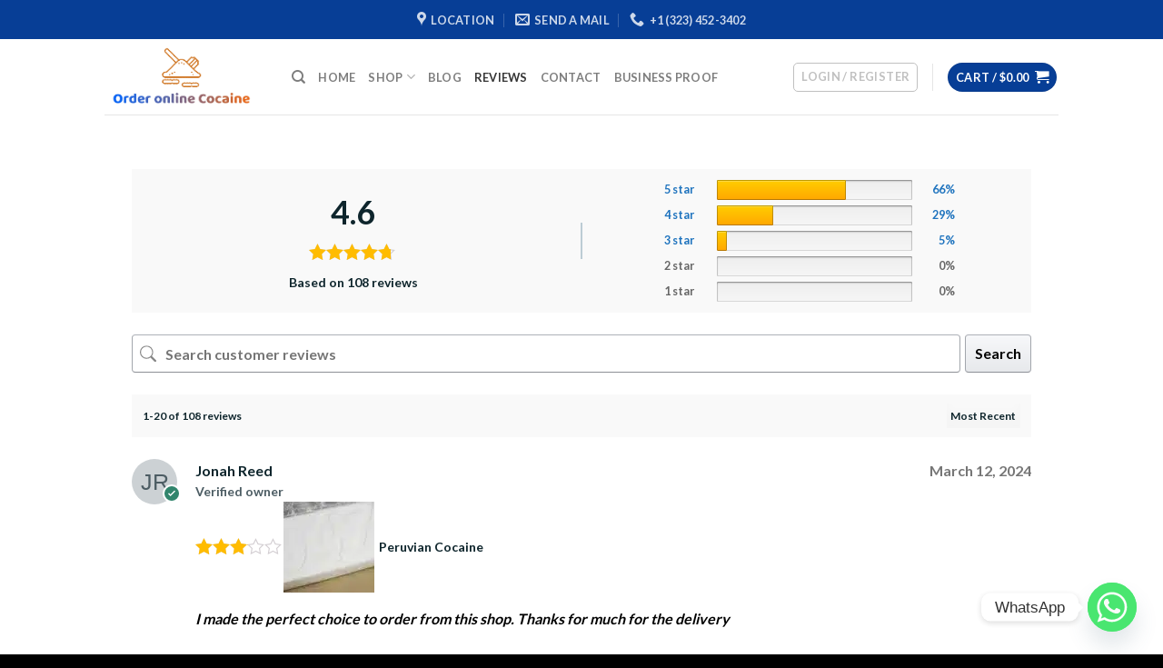

--- FILE ---
content_type: text/html; charset=UTF-8
request_url: https://orderonlinecocaine.com/customer-review/
body_size: 21385
content:
<!DOCTYPE html>
<html lang="en-US" class="loading-site no-js">
<head>
	<meta charset="UTF-8" />
	<link rel="profile" href="https://gmpg.org/xfn/11" />
	<link rel="pingback" href="https://orderonlinecocaine.com/xmlrpc.php" />

	<script>(function(html){html.className = html.className.replace(/\bno-js\b/,'js')})(document.documentElement);</script>
<meta name='robots' content='index, follow, max-image-preview:large, max-snippet:-1, max-video-preview:-1' />
<meta name="viewport" content="width=device-width, initial-scale=1" />
	<!-- This site is optimized with the Yoast SEO plugin v20.7 - https://yoast.com/wordpress/plugins/seo/ -->
	<title>Customer Review - Order Online Cocaine - OOC</title>
	<meta name="description" content="Orderonlinecocaine.com is a legit website for you to buy cocaine online at a very cheap prices. Delivery is 100% guaranteed worldwide." />
	<link rel="canonical" href="https://orderonlinecocaine.com/customer-review/" />
	<meta property="og:locale" content="en_US" />
	<meta property="og:type" content="article" />
	<meta property="og:title" content="Customer Review - Order Online Cocaine - OOC" />
	<meta property="og:description" content="Orderonlinecocaine.com is a legit website for you to buy cocaine online at a very cheap prices. Delivery is 100% guaranteed worldwide." />
	<meta property="og:url" content="https://orderonlinecocaine.com/customer-review/" />
	<meta property="og:site_name" content="OOC" />
	<meta property="article:modified_time" content="2024-03-12T13:55:35+00:00" />
	<meta name="twitter:card" content="summary_large_image" />
	<meta name="twitter:label1" content="Est. reading time" />
	<meta name="twitter:data1" content="1 minute" />
	<script type="application/ld+json" class="yoast-schema-graph">{"@context":"https://schema.org","@graph":[{"@type":"WebPage","@id":"https://orderonlinecocaine.com/customer-review/","url":"https://orderonlinecocaine.com/customer-review/","name":"Customer Review - Order Online Cocaine - OOC","isPartOf":{"@id":"https://orderonlinecocaine.com/#website"},"datePublished":"2024-03-12T13:48:23+00:00","dateModified":"2024-03-12T13:55:35+00:00","description":"Orderonlinecocaine.com is a legit website for you to buy cocaine online at a very cheap prices. Delivery is 100% guaranteed worldwide.","breadcrumb":{"@id":"https://orderonlinecocaine.com/customer-review/#breadcrumb"},"inLanguage":"en-US","potentialAction":[{"@type":"ReadAction","target":["https://orderonlinecocaine.com/customer-review/"]}]},{"@type":"BreadcrumbList","@id":"https://orderonlinecocaine.com/customer-review/#breadcrumb","itemListElement":[{"@type":"ListItem","position":1,"name":"Home","item":"https://orderonlinecocaine.com/"},{"@type":"ListItem","position":2,"name":"Customer Review"}]},{"@type":"WebSite","@id":"https://orderonlinecocaine.com/#website","url":"https://orderonlinecocaine.com/","name":"OOC","description":"Order Online Cocaine","publisher":{"@id":"https://orderonlinecocaine.com/#organization"},"potentialAction":[{"@type":"SearchAction","target":{"@type":"EntryPoint","urlTemplate":"https://orderonlinecocaine.com/?s={search_term_string}"},"query-input":"required name=search_term_string"}],"inLanguage":"en-US"},{"@type":"Organization","@id":"https://orderonlinecocaine.com/#organization","name":"OOC","url":"https://orderonlinecocaine.com/","logo":{"@type":"ImageObject","inLanguage":"en-US","@id":"https://orderonlinecocaine.com/#/schema/logo/image/","url":"https://orderonlinecocaine.com/wp-content/uploads/2023/05/logo.png","contentUrl":"https://orderonlinecocaine.com/wp-content/uploads/2023/05/logo.png","width":389,"height":193,"caption":"OOC"},"image":{"@id":"https://orderonlinecocaine.com/#/schema/logo/image/"}}]}</script>
	<!-- / Yoast SEO plugin. -->


<link rel='dns-prefetch' href='//www.googletagmanager.com' />
<link rel='dns-prefetch' href='//cdn.jsdelivr.net' />
<link rel='prefetch' href='https://orderonlinecocaine.com/wp-content/themes/flatsome/assets/js/chunk.countup.js?ver=3.16.5' />
<link rel='prefetch' href='https://orderonlinecocaine.com/wp-content/themes/flatsome/assets/js/chunk.sticky-sidebar.js?ver=3.16.5' />
<link rel='prefetch' href='https://orderonlinecocaine.com/wp-content/themes/flatsome/assets/js/chunk.tooltips.js?ver=3.16.5' />
<link rel='prefetch' href='https://orderonlinecocaine.com/wp-content/themes/flatsome/assets/js/chunk.vendors-popups.js?ver=3.16.5' />
<link rel='prefetch' href='https://orderonlinecocaine.com/wp-content/themes/flatsome/assets/js/chunk.vendors-slider.js?ver=3.16.5' />
<link rel="alternate" type="application/rss+xml" title="OOC &raquo; Feed" href="https://orderonlinecocaine.com/feed/" />
<link rel="alternate" type="application/rss+xml" title="OOC &raquo; Comments Feed" href="https://orderonlinecocaine.com/comments/feed/" />
<link rel="alternate" title="oEmbed (JSON)" type="application/json+oembed" href="https://orderonlinecocaine.com/wp-json/oembed/1.0/embed?url=https%3A%2F%2Forderonlinecocaine.com%2Fcustomer-review%2F" />
<link rel="alternate" title="oEmbed (XML)" type="text/xml+oembed" href="https://orderonlinecocaine.com/wp-json/oembed/1.0/embed?url=https%3A%2F%2Forderonlinecocaine.com%2Fcustomer-review%2F&#038;format=xml" />
<style id='wp-img-auto-sizes-contain-inline-css' type='text/css'>
img:is([sizes=auto i],[sizes^="auto," i]){contain-intrinsic-size:3000px 1500px}
/*# sourceURL=wp-img-auto-sizes-contain-inline-css */
</style>
<style id='wp-emoji-styles-inline-css' type='text/css'>

	img.wp-smiley, img.emoji {
		display: inline !important;
		border: none !important;
		box-shadow: none !important;
		height: 1em !important;
		width: 1em !important;
		margin: 0 0.07em !important;
		vertical-align: -0.1em !important;
		background: none !important;
		padding: 0 !important;
	}
/*# sourceURL=wp-emoji-styles-inline-css */
</style>
<style id='wp-block-library-inline-css' type='text/css'>
:root{--wp-block-synced-color:#7a00df;--wp-block-synced-color--rgb:122,0,223;--wp-bound-block-color:var(--wp-block-synced-color);--wp-editor-canvas-background:#ddd;--wp-admin-theme-color:#007cba;--wp-admin-theme-color--rgb:0,124,186;--wp-admin-theme-color-darker-10:#006ba1;--wp-admin-theme-color-darker-10--rgb:0,107,160.5;--wp-admin-theme-color-darker-20:#005a87;--wp-admin-theme-color-darker-20--rgb:0,90,135;--wp-admin-border-width-focus:2px}@media (min-resolution:192dpi){:root{--wp-admin-border-width-focus:1.5px}}.wp-element-button{cursor:pointer}:root .has-very-light-gray-background-color{background-color:#eee}:root .has-very-dark-gray-background-color{background-color:#313131}:root .has-very-light-gray-color{color:#eee}:root .has-very-dark-gray-color{color:#313131}:root .has-vivid-green-cyan-to-vivid-cyan-blue-gradient-background{background:linear-gradient(135deg,#00d084,#0693e3)}:root .has-purple-crush-gradient-background{background:linear-gradient(135deg,#34e2e4,#4721fb 50%,#ab1dfe)}:root .has-hazy-dawn-gradient-background{background:linear-gradient(135deg,#faaca8,#dad0ec)}:root .has-subdued-olive-gradient-background{background:linear-gradient(135deg,#fafae1,#67a671)}:root .has-atomic-cream-gradient-background{background:linear-gradient(135deg,#fdd79a,#004a59)}:root .has-nightshade-gradient-background{background:linear-gradient(135deg,#330968,#31cdcf)}:root .has-midnight-gradient-background{background:linear-gradient(135deg,#020381,#2874fc)}:root{--wp--preset--font-size--normal:16px;--wp--preset--font-size--huge:42px}.has-regular-font-size{font-size:1em}.has-larger-font-size{font-size:2.625em}.has-normal-font-size{font-size:var(--wp--preset--font-size--normal)}.has-huge-font-size{font-size:var(--wp--preset--font-size--huge)}.has-text-align-center{text-align:center}.has-text-align-left{text-align:left}.has-text-align-right{text-align:right}.has-fit-text{white-space:nowrap!important}#end-resizable-editor-section{display:none}.aligncenter{clear:both}.items-justified-left{justify-content:flex-start}.items-justified-center{justify-content:center}.items-justified-right{justify-content:flex-end}.items-justified-space-between{justify-content:space-between}.screen-reader-text{border:0;clip-path:inset(50%);height:1px;margin:-1px;overflow:hidden;padding:0;position:absolute;width:1px;word-wrap:normal!important}.screen-reader-text:focus{background-color:#ddd;clip-path:none;color:#444;display:block;font-size:1em;height:auto;left:5px;line-height:normal;padding:15px 23px 14px;text-decoration:none;top:5px;width:auto;z-index:100000}html :where(.has-border-color){border-style:solid}html :where([style*=border-top-color]){border-top-style:solid}html :where([style*=border-right-color]){border-right-style:solid}html :where([style*=border-bottom-color]){border-bottom-style:solid}html :where([style*=border-left-color]){border-left-style:solid}html :where([style*=border-width]){border-style:solid}html :where([style*=border-top-width]){border-top-style:solid}html :where([style*=border-right-width]){border-right-style:solid}html :where([style*=border-bottom-width]){border-bottom-style:solid}html :where([style*=border-left-width]){border-left-style:solid}html :where(img[class*=wp-image-]){height:auto;max-width:100%}:where(figure){margin:0 0 1em}html :where(.is-position-sticky){--wp-admin--admin-bar--position-offset:var(--wp-admin--admin-bar--height,0px)}@media screen and (max-width:600px){html :where(.is-position-sticky){--wp-admin--admin-bar--position-offset:0px}}

/*# sourceURL=wp-block-library-inline-css */
</style><link rel='stylesheet' id='wc-blocks-style-css' href='https://orderonlinecocaine.com/wp-content/plugins/woocommerce/assets/client/blocks/wc-blocks.css?ver=wc-9.8.2' type='text/css' media='all' />
<style id='global-styles-inline-css' type='text/css'>
:root{--wp--preset--aspect-ratio--square: 1;--wp--preset--aspect-ratio--4-3: 4/3;--wp--preset--aspect-ratio--3-4: 3/4;--wp--preset--aspect-ratio--3-2: 3/2;--wp--preset--aspect-ratio--2-3: 2/3;--wp--preset--aspect-ratio--16-9: 16/9;--wp--preset--aspect-ratio--9-16: 9/16;--wp--preset--color--black: #000000;--wp--preset--color--cyan-bluish-gray: #abb8c3;--wp--preset--color--white: #ffffff;--wp--preset--color--pale-pink: #f78da7;--wp--preset--color--vivid-red: #cf2e2e;--wp--preset--color--luminous-vivid-orange: #ff6900;--wp--preset--color--luminous-vivid-amber: #fcb900;--wp--preset--color--light-green-cyan: #7bdcb5;--wp--preset--color--vivid-green-cyan: #00d084;--wp--preset--color--pale-cyan-blue: #8ed1fc;--wp--preset--color--vivid-cyan-blue: #0693e3;--wp--preset--color--vivid-purple: #9b51e0;--wp--preset--gradient--vivid-cyan-blue-to-vivid-purple: linear-gradient(135deg,rgb(6,147,227) 0%,rgb(155,81,224) 100%);--wp--preset--gradient--light-green-cyan-to-vivid-green-cyan: linear-gradient(135deg,rgb(122,220,180) 0%,rgb(0,208,130) 100%);--wp--preset--gradient--luminous-vivid-amber-to-luminous-vivid-orange: linear-gradient(135deg,rgb(252,185,0) 0%,rgb(255,105,0) 100%);--wp--preset--gradient--luminous-vivid-orange-to-vivid-red: linear-gradient(135deg,rgb(255,105,0) 0%,rgb(207,46,46) 100%);--wp--preset--gradient--very-light-gray-to-cyan-bluish-gray: linear-gradient(135deg,rgb(238,238,238) 0%,rgb(169,184,195) 100%);--wp--preset--gradient--cool-to-warm-spectrum: linear-gradient(135deg,rgb(74,234,220) 0%,rgb(151,120,209) 20%,rgb(207,42,186) 40%,rgb(238,44,130) 60%,rgb(251,105,98) 80%,rgb(254,248,76) 100%);--wp--preset--gradient--blush-light-purple: linear-gradient(135deg,rgb(255,206,236) 0%,rgb(152,150,240) 100%);--wp--preset--gradient--blush-bordeaux: linear-gradient(135deg,rgb(254,205,165) 0%,rgb(254,45,45) 50%,rgb(107,0,62) 100%);--wp--preset--gradient--luminous-dusk: linear-gradient(135deg,rgb(255,203,112) 0%,rgb(199,81,192) 50%,rgb(65,88,208) 100%);--wp--preset--gradient--pale-ocean: linear-gradient(135deg,rgb(255,245,203) 0%,rgb(182,227,212) 50%,rgb(51,167,181) 100%);--wp--preset--gradient--electric-grass: linear-gradient(135deg,rgb(202,248,128) 0%,rgb(113,206,126) 100%);--wp--preset--gradient--midnight: linear-gradient(135deg,rgb(2,3,129) 0%,rgb(40,116,252) 100%);--wp--preset--font-size--small: 13px;--wp--preset--font-size--medium: 20px;--wp--preset--font-size--large: 36px;--wp--preset--font-size--x-large: 42px;--wp--preset--spacing--20: 0.44rem;--wp--preset--spacing--30: 0.67rem;--wp--preset--spacing--40: 1rem;--wp--preset--spacing--50: 1.5rem;--wp--preset--spacing--60: 2.25rem;--wp--preset--spacing--70: 3.38rem;--wp--preset--spacing--80: 5.06rem;--wp--preset--shadow--natural: 6px 6px 9px rgba(0, 0, 0, 0.2);--wp--preset--shadow--deep: 12px 12px 50px rgba(0, 0, 0, 0.4);--wp--preset--shadow--sharp: 6px 6px 0px rgba(0, 0, 0, 0.2);--wp--preset--shadow--outlined: 6px 6px 0px -3px rgb(255, 255, 255), 6px 6px rgb(0, 0, 0);--wp--preset--shadow--crisp: 6px 6px 0px rgb(0, 0, 0);}:where(.is-layout-flex){gap: 0.5em;}:where(.is-layout-grid){gap: 0.5em;}body .is-layout-flex{display: flex;}.is-layout-flex{flex-wrap: wrap;align-items: center;}.is-layout-flex > :is(*, div){margin: 0;}body .is-layout-grid{display: grid;}.is-layout-grid > :is(*, div){margin: 0;}:where(.wp-block-columns.is-layout-flex){gap: 2em;}:where(.wp-block-columns.is-layout-grid){gap: 2em;}:where(.wp-block-post-template.is-layout-flex){gap: 1.25em;}:where(.wp-block-post-template.is-layout-grid){gap: 1.25em;}.has-black-color{color: var(--wp--preset--color--black) !important;}.has-cyan-bluish-gray-color{color: var(--wp--preset--color--cyan-bluish-gray) !important;}.has-white-color{color: var(--wp--preset--color--white) !important;}.has-pale-pink-color{color: var(--wp--preset--color--pale-pink) !important;}.has-vivid-red-color{color: var(--wp--preset--color--vivid-red) !important;}.has-luminous-vivid-orange-color{color: var(--wp--preset--color--luminous-vivid-orange) !important;}.has-luminous-vivid-amber-color{color: var(--wp--preset--color--luminous-vivid-amber) !important;}.has-light-green-cyan-color{color: var(--wp--preset--color--light-green-cyan) !important;}.has-vivid-green-cyan-color{color: var(--wp--preset--color--vivid-green-cyan) !important;}.has-pale-cyan-blue-color{color: var(--wp--preset--color--pale-cyan-blue) !important;}.has-vivid-cyan-blue-color{color: var(--wp--preset--color--vivid-cyan-blue) !important;}.has-vivid-purple-color{color: var(--wp--preset--color--vivid-purple) !important;}.has-black-background-color{background-color: var(--wp--preset--color--black) !important;}.has-cyan-bluish-gray-background-color{background-color: var(--wp--preset--color--cyan-bluish-gray) !important;}.has-white-background-color{background-color: var(--wp--preset--color--white) !important;}.has-pale-pink-background-color{background-color: var(--wp--preset--color--pale-pink) !important;}.has-vivid-red-background-color{background-color: var(--wp--preset--color--vivid-red) !important;}.has-luminous-vivid-orange-background-color{background-color: var(--wp--preset--color--luminous-vivid-orange) !important;}.has-luminous-vivid-amber-background-color{background-color: var(--wp--preset--color--luminous-vivid-amber) !important;}.has-light-green-cyan-background-color{background-color: var(--wp--preset--color--light-green-cyan) !important;}.has-vivid-green-cyan-background-color{background-color: var(--wp--preset--color--vivid-green-cyan) !important;}.has-pale-cyan-blue-background-color{background-color: var(--wp--preset--color--pale-cyan-blue) !important;}.has-vivid-cyan-blue-background-color{background-color: var(--wp--preset--color--vivid-cyan-blue) !important;}.has-vivid-purple-background-color{background-color: var(--wp--preset--color--vivid-purple) !important;}.has-black-border-color{border-color: var(--wp--preset--color--black) !important;}.has-cyan-bluish-gray-border-color{border-color: var(--wp--preset--color--cyan-bluish-gray) !important;}.has-white-border-color{border-color: var(--wp--preset--color--white) !important;}.has-pale-pink-border-color{border-color: var(--wp--preset--color--pale-pink) !important;}.has-vivid-red-border-color{border-color: var(--wp--preset--color--vivid-red) !important;}.has-luminous-vivid-orange-border-color{border-color: var(--wp--preset--color--luminous-vivid-orange) !important;}.has-luminous-vivid-amber-border-color{border-color: var(--wp--preset--color--luminous-vivid-amber) !important;}.has-light-green-cyan-border-color{border-color: var(--wp--preset--color--light-green-cyan) !important;}.has-vivid-green-cyan-border-color{border-color: var(--wp--preset--color--vivid-green-cyan) !important;}.has-pale-cyan-blue-border-color{border-color: var(--wp--preset--color--pale-cyan-blue) !important;}.has-vivid-cyan-blue-border-color{border-color: var(--wp--preset--color--vivid-cyan-blue) !important;}.has-vivid-purple-border-color{border-color: var(--wp--preset--color--vivid-purple) !important;}.has-vivid-cyan-blue-to-vivid-purple-gradient-background{background: var(--wp--preset--gradient--vivid-cyan-blue-to-vivid-purple) !important;}.has-light-green-cyan-to-vivid-green-cyan-gradient-background{background: var(--wp--preset--gradient--light-green-cyan-to-vivid-green-cyan) !important;}.has-luminous-vivid-amber-to-luminous-vivid-orange-gradient-background{background: var(--wp--preset--gradient--luminous-vivid-amber-to-luminous-vivid-orange) !important;}.has-luminous-vivid-orange-to-vivid-red-gradient-background{background: var(--wp--preset--gradient--luminous-vivid-orange-to-vivid-red) !important;}.has-very-light-gray-to-cyan-bluish-gray-gradient-background{background: var(--wp--preset--gradient--very-light-gray-to-cyan-bluish-gray) !important;}.has-cool-to-warm-spectrum-gradient-background{background: var(--wp--preset--gradient--cool-to-warm-spectrum) !important;}.has-blush-light-purple-gradient-background{background: var(--wp--preset--gradient--blush-light-purple) !important;}.has-blush-bordeaux-gradient-background{background: var(--wp--preset--gradient--blush-bordeaux) !important;}.has-luminous-dusk-gradient-background{background: var(--wp--preset--gradient--luminous-dusk) !important;}.has-pale-ocean-gradient-background{background: var(--wp--preset--gradient--pale-ocean) !important;}.has-electric-grass-gradient-background{background: var(--wp--preset--gradient--electric-grass) !important;}.has-midnight-gradient-background{background: var(--wp--preset--gradient--midnight) !important;}.has-small-font-size{font-size: var(--wp--preset--font-size--small) !important;}.has-medium-font-size{font-size: var(--wp--preset--font-size--medium) !important;}.has-large-font-size{font-size: var(--wp--preset--font-size--large) !important;}.has-x-large-font-size{font-size: var(--wp--preset--font-size--x-large) !important;}
/*# sourceURL=global-styles-inline-css */
</style>

<style id='classic-theme-styles-inline-css' type='text/css'>
/*! This file is auto-generated */
.wp-block-button__link{color:#fff;background-color:#32373c;border-radius:9999px;box-shadow:none;text-decoration:none;padding:calc(.667em + 2px) calc(1.333em + 2px);font-size:1.125em}.wp-block-file__button{background:#32373c;color:#fff;text-decoration:none}
/*# sourceURL=/wp-includes/css/classic-themes.min.css */
</style>
<link rel='stylesheet' id='ivole-frontend-css-css' href='https://orderonlinecocaine.com/wp-content/plugins/customer-reviews-woocommerce/css/frontend.css?ver=5.42.0' type='text/css' media='all' />
<link rel='stylesheet' id='chaty-front-css-css' href='https://orderonlinecocaine.com/wp-content/plugins/chaty/css/chaty-front.min.css?ver=3.3.81743853347' type='text/css' media='all' />
<link rel='stylesheet' id='contact-form-7-css' href='https://orderonlinecocaine.com/wp-content/plugins/contact-form-7/includes/css/styles.css?ver=5.7.6' type='text/css' media='all' />
<style id='woocommerce-inline-inline-css' type='text/css'>
.woocommerce form .form-row .required { visibility: visible; }
/*# sourceURL=woocommerce-inline-inline-css */
</style>
<link rel='stylesheet' id='brands-styles-css' href='https://orderonlinecocaine.com/wp-content/plugins/woocommerce/assets/css/brands.css?ver=9.8.2' type='text/css' media='all' />
<link rel='stylesheet' id='jquery-lazyloadxt-spinner-css-css' href='//orderonlinecocaine.com/wp-content/plugins/a3-lazy-load/assets/css/jquery.lazyloadxt.spinner.css?ver=6.9' type='text/css' media='all' />
<link rel='stylesheet' id='flatsome-main-css' href='https://orderonlinecocaine.com/wp-content/themes/flatsome/assets/css/flatsome.css?ver=3.16.5' type='text/css' media='all' />
<style id='flatsome-main-inline-css' type='text/css'>
@font-face {
				font-family: "fl-icons";
				font-display: block;
				src: url(https://orderonlinecocaine.com/wp-content/themes/flatsome/assets/css/icons/fl-icons.eot?v=3.16.5);
				src:
					url(https://orderonlinecocaine.com/wp-content/themes/flatsome/assets/css/icons/fl-icons.eot#iefix?v=3.16.5) format("embedded-opentype"),
					url(https://orderonlinecocaine.com/wp-content/themes/flatsome/assets/css/icons/fl-icons.woff2?v=3.16.5) format("woff2"),
					url(https://orderonlinecocaine.com/wp-content/themes/flatsome/assets/css/icons/fl-icons.ttf?v=3.16.5) format("truetype"),
					url(https://orderonlinecocaine.com/wp-content/themes/flatsome/assets/css/icons/fl-icons.woff?v=3.16.5) format("woff"),
					url(https://orderonlinecocaine.com/wp-content/themes/flatsome/assets/css/icons/fl-icons.svg?v=3.16.5#fl-icons) format("svg");
			}
/*# sourceURL=flatsome-main-inline-css */
</style>
<link rel='stylesheet' id='flatsome-shop-css' href='https://orderonlinecocaine.com/wp-content/themes/flatsome/assets/css/flatsome-shop.css?ver=3.16.5' type='text/css' media='all' />
<link rel='stylesheet' id='flatsome-style-css' href='https://orderonlinecocaine.com/wp-content/themes/flatsome/style.css?ver=3.16.5' type='text/css' media='all' />
<script type="text/javascript" src="https://orderonlinecocaine.com/wp-includes/js/jquery/jquery.min.js?ver=3.7.1" id="jquery-core-js"></script>
<script type="text/javascript" src="https://orderonlinecocaine.com/wp-includes/js/jquery/jquery-migrate.min.js?ver=3.4.1" id="jquery-migrate-js"></script>
<script type="text/javascript" src="https://orderonlinecocaine.com/wp-content/plugins/woocommerce/assets/js/jquery-blockui/jquery.blockUI.min.js?ver=2.7.0-wc.9.8.2" id="jquery-blockui-js" defer="defer" data-wp-strategy="defer"></script>
<script type="text/javascript" id="wc-add-to-cart-js-extra">
/* <![CDATA[ */
var wc_add_to_cart_params = {"ajax_url":"/wp-admin/admin-ajax.php","wc_ajax_url":"/?wc-ajax=%%endpoint%%","i18n_view_cart":"View cart","cart_url":"https://orderonlinecocaine.com/cart/","is_cart":"","cart_redirect_after_add":"no"};
//# sourceURL=wc-add-to-cart-js-extra
/* ]]> */
</script>
<script type="text/javascript" src="https://orderonlinecocaine.com/wp-content/plugins/woocommerce/assets/js/frontend/add-to-cart.min.js?ver=9.8.2" id="wc-add-to-cart-js" defer="defer" data-wp-strategy="defer"></script>
<script type="text/javascript" src="https://orderonlinecocaine.com/wp-content/plugins/woocommerce/assets/js/js-cookie/js.cookie.min.js?ver=2.1.4-wc.9.8.2" id="js-cookie-js" defer="defer" data-wp-strategy="defer"></script>
<script type="text/javascript" id="woocommerce-js-extra">
/* <![CDATA[ */
var woocommerce_params = {"ajax_url":"/wp-admin/admin-ajax.php","wc_ajax_url":"/?wc-ajax=%%endpoint%%","i18n_password_show":"Show password","i18n_password_hide":"Hide password"};
//# sourceURL=woocommerce-js-extra
/* ]]> */
</script>
<script type="text/javascript" src="https://orderonlinecocaine.com/wp-content/plugins/woocommerce/assets/js/frontend/woocommerce.min.js?ver=9.8.2" id="woocommerce-js" defer="defer" data-wp-strategy="defer"></script>

<!-- Google Analytics snippet added by Site Kit -->
<script type="text/javascript" src="https://www.googletagmanager.com/gtag/js?id=UA-270111340-1" id="google_gtagjs-js" async></script>
<script type="text/javascript" id="google_gtagjs-js-after">
/* <![CDATA[ */
window.dataLayer = window.dataLayer || [];function gtag(){dataLayer.push(arguments);}
gtag('set', 'linker', {"domains":["orderonlinecocaine.com"]} );
gtag("js", new Date());
gtag("set", "developer_id.dZTNiMT", true);
gtag("config", "UA-270111340-1", {"anonymize_ip":true});
gtag("config", "GT-NC6VMSZ");
//# sourceURL=google_gtagjs-js-after
/* ]]> */
</script>

<!-- End Google Analytics snippet added by Site Kit -->
<link rel="https://api.w.org/" href="https://orderonlinecocaine.com/wp-json/" /><link rel="alternate" title="JSON" type="application/json" href="https://orderonlinecocaine.com/wp-json/wp/v2/pages/307" /><link rel="EditURI" type="application/rsd+xml" title="RSD" href="https://orderonlinecocaine.com/xmlrpc.php?rsd" />
<meta name="generator" content="WordPress 6.9" />
<meta name="generator" content="WooCommerce 9.8.2" />
<link rel='shortlink' href='https://orderonlinecocaine.com/?p=307' />
<meta name="generator" content="Site Kit by Google 1.101.0" /><style>.bg{opacity: 0; transition: opacity 1s; -webkit-transition: opacity 1s;} .bg-loaded{opacity: 1;}</style>	<noscript><style>.woocommerce-product-gallery{ opacity: 1 !important; }</style></noscript>
	<link rel="icon" href="https://orderonlinecocaine.com/wp-content/uploads/2023/05/cropped-logo-32x32.png" sizes="32x32" />
<link rel="icon" href="https://orderonlinecocaine.com/wp-content/uploads/2023/05/cropped-logo-192x192.png" sizes="192x192" />
<link rel="apple-touch-icon" href="https://orderonlinecocaine.com/wp-content/uploads/2023/05/cropped-logo-180x180.png" />
<meta name="msapplication-TileImage" content="https://orderonlinecocaine.com/wp-content/uploads/2023/05/cropped-logo-270x270.png" />
<style id="custom-css" type="text/css">:root {--primary-color: #073e96;}.header-main{height: 83px}#logo img{max-height: 83px}#logo{width:176px;}.header-bottom{min-height: 10px}.header-top{min-height: 43px}.transparent .header-main{height: 30px}.transparent #logo img{max-height: 30px}.has-transparent + .page-title:first-of-type,.has-transparent + #main > .page-title,.has-transparent + #main > div > .page-title,.has-transparent + #main .page-header-wrapper:first-of-type .page-title{padding-top: 60px;}.header.show-on-scroll,.stuck .header-main{height:70px!important}.stuck #logo img{max-height: 70px!important}.header-bg-color {background-color: rgba(255,255,255,0.9)}.header-bottom {background-color: #f1f1f1}@media (max-width: 549px) {.header-main{height: 70px}#logo img{max-height: 70px}}/* Color */.accordion-title.active, .has-icon-bg .icon .icon-inner,.logo a, .primary.is-underline, .primary.is-link, .badge-outline .badge-inner, .nav-outline > li.active> a,.nav-outline >li.active > a, .cart-icon strong,[data-color='primary'], .is-outline.primary{color: #073e96;}/* Color !important */[data-text-color="primary"]{color: #073e96!important;}/* Background Color */[data-text-bg="primary"]{background-color: #073e96;}/* Background */.scroll-to-bullets a,.featured-title, .label-new.menu-item > a:after, .nav-pagination > li > .current,.nav-pagination > li > span:hover,.nav-pagination > li > a:hover,.has-hover:hover .badge-outline .badge-inner,button[type="submit"], .button.wc-forward:not(.checkout):not(.checkout-button), .button.submit-button, .button.primary:not(.is-outline),.featured-table .title,.is-outline:hover, .has-icon:hover .icon-label,.nav-dropdown-bold .nav-column li > a:hover, .nav-dropdown.nav-dropdown-bold > li > a:hover, .nav-dropdown-bold.dark .nav-column li > a:hover, .nav-dropdown.nav-dropdown-bold.dark > li > a:hover, .header-vertical-menu__opener ,.is-outline:hover, .tagcloud a:hover,.grid-tools a, input[type='submit']:not(.is-form), .box-badge:hover .box-text, input.button.alt,.nav-box > li > a:hover,.nav-box > li.active > a,.nav-pills > li.active > a ,.current-dropdown .cart-icon strong, .cart-icon:hover strong, .nav-line-bottom > li > a:before, .nav-line-grow > li > a:before, .nav-line > li > a:before,.banner, .header-top, .slider-nav-circle .flickity-prev-next-button:hover svg, .slider-nav-circle .flickity-prev-next-button:hover .arrow, .primary.is-outline:hover, .button.primary:not(.is-outline), input[type='submit'].primary, input[type='submit'].primary, input[type='reset'].button, input[type='button'].primary, .badge-inner{background-color: #073e96;}/* Border */.nav-vertical.nav-tabs > li.active > a,.scroll-to-bullets a.active,.nav-pagination > li > .current,.nav-pagination > li > span:hover,.nav-pagination > li > a:hover,.has-hover:hover .badge-outline .badge-inner,.accordion-title.active,.featured-table,.is-outline:hover, .tagcloud a:hover,blockquote, .has-border, .cart-icon strong:after,.cart-icon strong,.blockUI:before, .processing:before,.loading-spin, .slider-nav-circle .flickity-prev-next-button:hover svg, .slider-nav-circle .flickity-prev-next-button:hover .arrow, .primary.is-outline:hover{border-color: #073e96}.nav-tabs > li.active > a{border-top-color: #073e96}.widget_shopping_cart_content .blockUI.blockOverlay:before { border-left-color: #073e96 }.woocommerce-checkout-review-order .blockUI.blockOverlay:before { border-left-color: #073e96 }/* Fill */.slider .flickity-prev-next-button:hover svg,.slider .flickity-prev-next-button:hover .arrow{fill: #073e96;}/* Focus */.primary:focus-visible, .submit-button:focus-visible, button[type="submit"]:focus-visible { outline-color: #073e96!important; }body{color: #000000}body{font-family: Lato, sans-serif;}body {font-weight: 400;font-style: normal;}.nav > li > a {font-family: Lato, sans-serif;}.mobile-sidebar-levels-2 .nav > li > ul > li > a {font-family: Lato, sans-serif;}.nav > li > a,.mobile-sidebar-levels-2 .nav > li > ul > li > a {font-weight: 700;font-style: normal;}h1,h2,h3,h4,h5,h6,.heading-font, .off-canvas-center .nav-sidebar.nav-vertical > li > a{font-family: Lato, sans-serif;}h1,h2,h3,h4,h5,h6,.heading-font,.banner h1,.banner h2 {font-weight: 700;font-style: normal;}.alt-font{font-family: "Dancing Script", sans-serif;}.alt-font {font-weight: 400!important;font-style: normal!important;}a{color: #1e73be;}@media screen and (min-width: 550px){.products .box-vertical .box-image{min-width: 247px!important;width: 247px!important;}}.absolute-footer, html{background-color: #000000}.nav-vertical-fly-out > li + li {border-top-width: 1px; border-top-style: solid;}.label-new.menu-item > a:after{content:"New";}.label-hot.menu-item > a:after{content:"Hot";}.label-sale.menu-item > a:after{content:"Sale";}.label-popular.menu-item > a:after{content:"Popular";}</style><style id="kirki-inline-styles">/* latin-ext */
@font-face {
  font-family: 'Lato';
  font-style: normal;
  font-weight: 400;
  font-display: swap;
  src: url(https://orderonlinecocaine.com/wp-content/fonts/lato/font) format('woff');
  unicode-range: U+0100-02BA, U+02BD-02C5, U+02C7-02CC, U+02CE-02D7, U+02DD-02FF, U+0304, U+0308, U+0329, U+1D00-1DBF, U+1E00-1E9F, U+1EF2-1EFF, U+2020, U+20A0-20AB, U+20AD-20C0, U+2113, U+2C60-2C7F, U+A720-A7FF;
}
/* latin */
@font-face {
  font-family: 'Lato';
  font-style: normal;
  font-weight: 400;
  font-display: swap;
  src: url(https://orderonlinecocaine.com/wp-content/fonts/lato/font) format('woff');
  unicode-range: U+0000-00FF, U+0131, U+0152-0153, U+02BB-02BC, U+02C6, U+02DA, U+02DC, U+0304, U+0308, U+0329, U+2000-206F, U+20AC, U+2122, U+2191, U+2193, U+2212, U+2215, U+FEFF, U+FFFD;
}
/* latin-ext */
@font-face {
  font-family: 'Lato';
  font-style: normal;
  font-weight: 700;
  font-display: swap;
  src: url(https://orderonlinecocaine.com/wp-content/fonts/lato/font) format('woff');
  unicode-range: U+0100-02BA, U+02BD-02C5, U+02C7-02CC, U+02CE-02D7, U+02DD-02FF, U+0304, U+0308, U+0329, U+1D00-1DBF, U+1E00-1E9F, U+1EF2-1EFF, U+2020, U+20A0-20AB, U+20AD-20C0, U+2113, U+2C60-2C7F, U+A720-A7FF;
}
/* latin */
@font-face {
  font-family: 'Lato';
  font-style: normal;
  font-weight: 700;
  font-display: swap;
  src: url(https://orderonlinecocaine.com/wp-content/fonts/lato/font) format('woff');
  unicode-range: U+0000-00FF, U+0131, U+0152-0153, U+02BB-02BC, U+02C6, U+02DA, U+02DC, U+0304, U+0308, U+0329, U+2000-206F, U+20AC, U+2122, U+2191, U+2193, U+2212, U+2215, U+FEFF, U+FFFD;
}/* vietnamese */
@font-face {
  font-family: 'Dancing Script';
  font-style: normal;
  font-weight: 400;
  font-display: swap;
  src: url(https://orderonlinecocaine.com/wp-content/fonts/dancing-script/font) format('woff');
  unicode-range: U+0102-0103, U+0110-0111, U+0128-0129, U+0168-0169, U+01A0-01A1, U+01AF-01B0, U+0300-0301, U+0303-0304, U+0308-0309, U+0323, U+0329, U+1EA0-1EF9, U+20AB;
}
/* latin-ext */
@font-face {
  font-family: 'Dancing Script';
  font-style: normal;
  font-weight: 400;
  font-display: swap;
  src: url(https://orderonlinecocaine.com/wp-content/fonts/dancing-script/font) format('woff');
  unicode-range: U+0100-02BA, U+02BD-02C5, U+02C7-02CC, U+02CE-02D7, U+02DD-02FF, U+0304, U+0308, U+0329, U+1D00-1DBF, U+1E00-1E9F, U+1EF2-1EFF, U+2020, U+20A0-20AB, U+20AD-20C0, U+2113, U+2C60-2C7F, U+A720-A7FF;
}
/* latin */
@font-face {
  font-family: 'Dancing Script';
  font-style: normal;
  font-weight: 400;
  font-display: swap;
  src: url(https://orderonlinecocaine.com/wp-content/fonts/dancing-script/font) format('woff');
  unicode-range: U+0000-00FF, U+0131, U+0152-0153, U+02BB-02BC, U+02C6, U+02DA, U+02DC, U+0304, U+0308, U+0329, U+2000-206F, U+20AC, U+2122, U+2191, U+2193, U+2212, U+2215, U+FEFF, U+FFFD;
}</style></head>

<body class="wp-singular page-template-default page page-id-307 wp-theme-flatsome theme-flatsome woocommerce-no-js lightbox nav-dropdown-has-arrow nav-dropdown-has-shadow nav-dropdown-has-border">


<a class="skip-link screen-reader-text" href="#main">Skip to content</a>

<div id="wrapper">

	
	<header id="header" class="header has-sticky sticky-jump">
		<div class="header-wrapper">
			<div id="top-bar" class="header-top hide-for-sticky nav-dark flex-has-center">
    <div class="flex-row container">
      <div class="flex-col hide-for-medium flex-left">
          <ul class="nav nav-left medium-nav-center nav-small  nav-divided">
                        </ul>
      </div>

      <div class="flex-col hide-for-medium flex-center">
          <ul class="nav nav-center nav-small  nav-divided">
              <li class="header-contact-wrapper">
		<ul id="header-contact" class="nav nav-divided nav-uppercase header-contact">
					<li class="">
			  <a target="_blank" rel="noopener noreferrer" href="https://maps.google.com/?q=California, USA" title="California, USA" class="tooltip">
			  	 <i class="icon-map-pin-fill" style="font-size:16px;" ></i>			     <span>
			     	Location			     </span>
			  </a>
			</li>
			
						<li class="">
			  <a href="/cdn-cgi/l/email-protection#0f666169604f607d6b6a7d60616366616a6c606c6e66616a216c6062" class="tooltip" title="info@orderonlinecocaine.com">
				  <i class="icon-envelop" style="font-size:16px;" ></i>			       <span>
			       	Send A Mail			       </span>
			  </a>
			</li>
			
			
						<li class="">
			  <a href="tel:+1 (323) 452-3402" class="tooltip" title="+1 (323) 452-3402">
			     <i class="icon-phone" style="font-size:16px;" ></i>			      <span>+1 (323) 452-3402</span>
			  </a>
			</li>
				</ul>
</li>
          </ul>
      </div>

      <div class="flex-col hide-for-medium flex-right">
         <ul class="nav top-bar-nav nav-right nav-small  nav-divided">
                        </ul>
      </div>

            <div class="flex-col show-for-medium flex-grow">
          <ul class="nav nav-center nav-small mobile-nav  nav-divided">
              <li class="header-contact-wrapper">
		<ul id="header-contact" class="nav nav-divided nav-uppercase header-contact">
					<li class="">
			  <a target="_blank" rel="noopener noreferrer" href="https://maps.google.com/?q=California, USA" title="California, USA" class="tooltip">
			  	 <i class="icon-map-pin-fill" style="font-size:16px;" ></i>			     <span>
			     	Location			     </span>
			  </a>
			</li>
			
						<li class="">
			  <a href="/cdn-cgi/l/email-protection#4920272f2609263b2d2c3b26272520272c2a262a2820272c672a2624" class="tooltip" title="info@orderonlinecocaine.com">
				  <i class="icon-envelop" style="font-size:16px;" ></i>			       <span>
			       	Send A Mail			       </span>
			  </a>
			</li>
			
			
						<li class="">
			  <a href="tel:+1 (323) 452-3402" class="tooltip" title="+1 (323) 452-3402">
			     <i class="icon-phone" style="font-size:16px;" ></i>			      <span>+1 (323) 452-3402</span>
			  </a>
			</li>
				</ul>
</li>
          </ul>
      </div>
      
    </div>
</div>
<div id="masthead" class="header-main ">
      <div class="header-inner flex-row container logo-left medium-logo-center" role="navigation">

          <!-- Logo -->
          <div id="logo" class="flex-col logo">
            
<!-- Header logo -->
<a href="https://orderonlinecocaine.com/" title="OOC - Order Online Cocaine" rel="home">
		<picture class="header_logo header-logo">
<source type="image/webp" srcset="https://orderonlinecocaine.com/wp-content/uploads/2023/05/logo.png.webp"/>
<img width="389" height="193" src="https://orderonlinecocaine.com/wp-content/uploads/2023/05/logo.png" alt="OOC"/>
</picture>
<picture class="header-logo-dark">
<source type="image/webp" srcset="https://orderonlinecocaine.com/wp-content/uploads/2023/05/logo.png.webp"/>
<img width="389" height="193" src="https://orderonlinecocaine.com/wp-content/uploads/2023/05/logo.png" alt="OOC"/>
</picture>
</a>
          </div>

          <!-- Mobile Left Elements -->
          <div class="flex-col show-for-medium flex-left">
            <ul class="mobile-nav nav nav-left ">
              <li class="nav-icon has-icon">
  <div class="header-button">		<a href="#" data-open="#main-menu" data-pos="left" data-bg="main-menu-overlay" data-color="" class="icon primary button round is-small" aria-label="Menu" aria-controls="main-menu" aria-expanded="false">

		  <i class="icon-menu" ></i>
		  <span class="menu-title uppercase hide-for-small">Menu</span>		</a>
	 </div> </li>
            </ul>
          </div>

          <!-- Left Elements -->
          <div class="flex-col hide-for-medium flex-left
            flex-grow">
            <ul class="header-nav header-nav-main nav nav-left  nav-uppercase" >
              <li class="header-search header-search-dropdown has-icon has-dropdown menu-item-has-children">
		<a href="#" aria-label="Search" class="is-small"><i class="icon-search" ></i></a>
		<ul class="nav-dropdown nav-dropdown-default">
	 	<li class="header-search-form search-form html relative has-icon">
	<div class="header-search-form-wrapper">
		<div class="searchform-wrapper ux-search-box relative is-normal"><form role="search" method="get" class="searchform" action="https://orderonlinecocaine.com/">
	<div class="flex-row relative">
						<div class="flex-col flex-grow">
			<label class="screen-reader-text" for="woocommerce-product-search-field-0">Search for:</label>
			<input type="search" id="woocommerce-product-search-field-0" class="search-field mb-0" placeholder="Search&hellip;" value="" name="s" />
			<input type="hidden" name="post_type" value="product" />
					</div>
		<div class="flex-col">
			<button type="submit" value="Search" class="ux-search-submit submit-button secondary button  icon mb-0" aria-label="Submit">
				<i class="icon-search" ></i>			</button>
		</div>
	</div>
	<div class="live-search-results text-left z-top"></div>
</form>
</div>	</div>
</li>
	</ul>
</li>
<li id="menu-item-348" class="menu-item menu-item-type-post_type menu-item-object-page menu-item-home menu-item-348 menu-item-design-default"><a href="https://orderonlinecocaine.com/" class="nav-top-link">Home</a></li>
<li id="menu-item-352" class="menu-item menu-item-type-post_type menu-item-object-page menu-item-has-children menu-item-352 menu-item-design-default has-dropdown"><a href="https://orderonlinecocaine.com/shop/" class="nav-top-link" aria-expanded="false" aria-haspopup="menu">Shop<i class="icon-angle-down" ></i></a>
<ul class="sub-menu nav-dropdown nav-dropdown-default">
	<li id="menu-item-354" class="menu-item menu-item-type-taxonomy menu-item-object-product_cat menu-item-354"><a href="https://orderonlinecocaine.com/product-category/cocaine/">Cocaine by country</a></li>
	<li id="menu-item-353" class="menu-item menu-item-type-taxonomy menu-item-object-product_cat menu-item-353"><a href="https://orderonlinecocaine.com/product-category/specific-cocaine/">Specific Cocaine</a></li>
</ul>
</li>
<li id="menu-item-349" class="menu-item menu-item-type-post_type menu-item-object-page menu-item-349 menu-item-design-default"><a href="https://orderonlinecocaine.com/blog/" class="nav-top-link">Blog</a></li>
<li id="menu-item-350" class="menu-item menu-item-type-post_type menu-item-object-page current-menu-item page_item page-item-307 current_page_item menu-item-350 active menu-item-design-default"><a href="https://orderonlinecocaine.com/customer-review/" aria-current="page" class="nav-top-link">Reviews</a></li>
<li id="menu-item-351" class="menu-item menu-item-type-post_type menu-item-object-page menu-item-351 menu-item-design-default"><a href="https://orderonlinecocaine.com/contact/" class="nav-top-link">Contact</a></li>
<li id="menu-item-400" class="menu-item menu-item-type-post_type menu-item-object-page menu-item-400 menu-item-design-default"><a href="https://orderonlinecocaine.com/ooc-business-proof/" class="nav-top-link">Business Proof</a></li>
            </ul>
          </div>

          <!-- Right Elements -->
          <div class="flex-col hide-for-medium flex-right">
            <ul class="header-nav header-nav-main nav nav-right  nav-uppercase">
              <li class="account-item has-icon
    "
>
<div class="header-button">
<a href="https://orderonlinecocaine.com/my-account/"
    class="nav-top-link nav-top-not-logged-in icon button round is-outline is-small"
    data-open="#login-form-popup"  >
    <span>
    Login     / Register  </span>
  
</a>

</div>

</li>
<li class="header-divider"></li><li class="cart-item has-icon has-dropdown">
<div class="header-button">
<a href="https://orderonlinecocaine.com/cart/" title="Cart" class="header-cart-link icon primary button circle is-small">


<span class="header-cart-title">
   Cart   /      <span class="cart-price"><span class="woocommerce-Price-amount amount"><bdi><span class="woocommerce-Price-currencySymbol">&#36;</span>0.00</bdi></span></span>
  </span>

    <i class="icon-shopping-cart"
    data-icon-label="0">
  </i>
  </a>
</div>
 <ul class="nav-dropdown nav-dropdown-default">
    <li class="html widget_shopping_cart">
      <div class="widget_shopping_cart_content">
        

	<p class="woocommerce-mini-cart__empty-message">No products in the cart.</p>


      </div>
    </li>
     </ul>

</li>
            </ul>
          </div>

          <!-- Mobile Right Elements -->
          <div class="flex-col show-for-medium flex-right">
            <ul class="mobile-nav nav nav-right ">
              <li class="cart-item has-icon">

<div class="header-button">      <a href="https://orderonlinecocaine.com/cart/" class="header-cart-link off-canvas-toggle nav-top-link icon primary button circle is-small" data-open="#cart-popup" data-class="off-canvas-cart" title="Cart" data-pos="right">
  
    <i class="icon-shopping-cart"
    data-icon-label="0">
  </i>
  </a>
</div>

  <!-- Cart Sidebar Popup -->
  <div id="cart-popup" class="mfp-hide widget_shopping_cart">
  <div class="cart-popup-inner inner-padding">
      <div class="cart-popup-title text-center">
          <h4 class="uppercase">Cart</h4>
          <div class="is-divider"></div>
      </div>
      <div class="widget_shopping_cart_content">
          

	<p class="woocommerce-mini-cart__empty-message">No products in the cart.</p>


      </div>
             <div class="cart-sidebar-content relative"></div>  </div>
  </div>

</li>
<li class="account-item has-icon">
<div class="header-button">	<a href="https://orderonlinecocaine.com/my-account/"
	class="account-link-mobile icon button round is-outline is-small" title="My account">
	  <i class="icon-user" ></i>	</a>
</div></li>
            </ul>
          </div>

      </div>

            <div class="container"><div class="top-divider full-width"></div></div>
      </div>

<div class="header-bg-container fill"><div class="header-bg-image fill"></div><div class="header-bg-color fill"></div></div>		</div>
	</header>

	
	<main id="main" class="">
<div id="content" class="content-area page-wrapper" role="main">
	<div class="row row-main">
		<div class="large-12 col">
			<div class="col-inner">

				
									
							<section class="section" id="section_1234022267">
		<div class="bg section-bg fill bg-fill  bg-loaded" >

			
			
			

		</div>

		

		<div class="section-content relative">
			 <div class="row"  id="row-71716796"> 
	<div id="col-702451936" class="col small-12 large-12"  >
				<div class="col-inner"  >
			
			 <div class="cr-all-reviews-shortcode" data-attributes="{&quot;sort&quot;:&quot;desc&quot;,&quot;sort_by&quot;:&quot;date&quot;,&quot;per_page&quot;:20,&quot;number&quot;:-1,&quot;show_summary_bar&quot;:true,&quot;show_pictures&quot;:false,&quot;show_products&quot;:true,&quot;categories&quot;:[],&quot;products&quot;:[],&quot;shop_reviews&quot;:true,&quot;number_shop_reviews&quot;:-1,&quot;inactive_products&quot;:false,&quot;show_replies&quot;:false,&quot;product_tags&quot;:[],&quot;show_more&quot;:20,&quot;min_chars&quot;:0,&quot;avatars&quot;:&quot;initials&quot;,&quot;users&quot;:&quot;all&quot;,&quot;add_review&quot;:false}"><div class="cr-summaryBox-wrap"><div class="cr-overall-rating-wrap"><div class="cr-average-rating"><span>4.6</span></div><div class="cr-average-rating-stars"><div class="crstar-rating"><span style="width:92.222222222222%;"></span></div></div><div class="cr-total-rating-count">Based on 108 reviews</div></div><div class="cr-summary-separator"><div class="cr-summary-separator-int"></div></div><div class="ivole-summaryBox cr-all-reviews-ajax"><table id="ivole-histogramTable"><tbody><tr class="ivole-histogramRow"><td class="ivole-histogramCell1"><a class="cr-histogram-a" data-rating="5" href="https://orderonlinecocaine.com/customer-review/?ivrating=5" title="5 star">5 star</a></td><td class="ivole-histogramCell2"><a class="cr-histogram-a" data-rating="5" href="https://orderonlinecocaine.com/customer-review/?ivrating=5"><div class="ivole-meter"><div class="ivole-meter-bar" style="width: 66%">66</div></div></a></td><td class="ivole-histogramCell3"><a class="cr-histogram-a" data-rating="5" href="https://orderonlinecocaine.com/customer-review/?ivrating=5">66%</a></td></tr><tr class="ivole-histogramRow"><td class="ivole-histogramCell1"><a class="cr-histogram-a" data-rating="4" href="https://orderonlinecocaine.com/customer-review/?ivrating=4" title="4 star">4 star</a></td><td class="ivole-histogramCell2"><a class="cr-histogram-a" data-rating="4" href="https://orderonlinecocaine.com/customer-review/?ivrating=4"><div class="ivole-meter"><div class="ivole-meter-bar" style="width: 29%">29</div></div></a></td><td class="ivole-histogramCell3"><a class="cr-histogram-a" data-rating="4" href="https://orderonlinecocaine.com/customer-review/?ivrating=4">29%</a></td></tr><tr class="ivole-histogramRow"><td class="ivole-histogramCell1"><a class="cr-histogram-a" data-rating="3" href="https://orderonlinecocaine.com/customer-review/?ivrating=3" title="3 star">3 star</a></td><td class="ivole-histogramCell2"><a class="cr-histogram-a" data-rating="3" href="https://orderonlinecocaine.com/customer-review/?ivrating=3"><div class="ivole-meter"><div class="ivole-meter-bar" style="width: 5%">5</div></div></a></td><td class="ivole-histogramCell3"><a class="cr-histogram-a" data-rating="3" href="https://orderonlinecocaine.com/customer-review/?ivrating=3">5%</a></td></tr><tr class="ivole-histogramRow"><td class="ivole-histogramCell1">2 star</td><td class="ivole-histogramCell2"><div class="ivole-meter"><div class="ivole-meter-bar" style="width: 0%"></div></div></td><td class="ivole-histogramCell3">0%</td></tr><tr class="ivole-histogramRow"><td class="ivole-histogramCell1">1 star</td><td class="ivole-histogramCell2"><div class="ivole-meter"><div class="ivole-meter-bar" style="width: 0%"></div></div></td><td class="ivole-histogramCell3">0%</td></tr></tbody></table></div></div>
				<div class="cr-ajax-search">
					<div>
						<svg width="1em" height="1em" viewBox="0 0 16 16" class="cr-ajax-search-icon" fill="#868686" xmlns="http://www.w3.org/2000/svg">
							<path fill-rule="evenodd" d="M10.442 10.442a1 1 0 0 1 1.415 0l3.85 3.85a1 1 0 0 1-1.414 1.415l-3.85-3.85a1 1 0 0 1 0-1.415z"/>
							<path fill-rule="evenodd" d="M6.5 12a5.5 5.5 0 1 0 0-11 5.5 5.5 0 0 0 0 11zM13 6.5a6.5 6.5 0 1 1-13 0 6.5 6.5 0 0 1 13 0z"/>
						</svg>
						<input name="cr_input_text_search" class="cr-input-text" type="text" placeholder="Search customer reviews" value="">
						<span class="cr-clear-input">
							<svg width="1em" height="1em" viewBox="0 0 16 16" class="bi bi-x-circle-fill" fill="#868686" xmlns="http://www.w3.org/2000/svg">
								<path fill-rule="evenodd" d="M16 8A8 8 0 1 1 0 8a8 8 0 0 1 16 0zM5.354 4.646a.5.5 0 1 0-.708.708L7.293 8l-2.647 2.646a.5.5 0 0 0 .708.708L8 8.707l2.646 2.647a.5.5 0 0 0 .708-.708L8.707 8l2.647-2.646a.5.5 0 0 0-.708-.708L8 7.293 5.354 4.646z"/>
							</svg>
						</span>
					</div><button type="button" class="cr-button-search">Search</button></div><div class="cr-count-row"><div class="cr-count-row-count">1-20 of 108 reviews</div><div class="cr-ajax-reviews-sort-div"><select name="cr_ajax_reviews_sort" class="cr-ajax-reviews-sort" data-nonce="76259d9bbf"><option value="recent" selected="selected">Most Recent</option><option value="helpful">Most Helpful</option></select></div></div><ol class="commentlist"><li class="review even thread-even depth-1" id="li-comment-173">

	
	<div id="comment-173" class="comment_container cr-verified-owner">

		<img decoding="async" alt="" src="[data-uri]" width="60" height="60" class="avatar"><div class="cr-avatar-check">
						<svg xmlns="http://www.w3.org/2000/svg" width="1em" height="1em" preserveAspectRatio="xMidYMid meet" viewBox="0 0 24 24">
							<path fill="#FFFFFF" d="m10 16.4l-4-4L7.4 11l2.6 2.6L16.6 7L18 8.4Z"/>
						</svg>
					</div>
		<div class="comment-text">

			
				<div class="meta">
					<div class="cr-meta-author-featured-date">
						<div class="cr-meta-author-title">
							<div>
								<span class="woocommerce-review__author">Jonah Reed</span>
															</div>
							<span class="woocommerce-review__verified verified">Verified owner</span> 						</div>
											</div>
					<time class="woocommerce-review__published-date" datetime="2024-03-12T17:59:00+00:00">March 12, 2024</time>
				</div>

			<div class="cr-rating-product-name"><div class="crstar-rating" role="img" aria-label="Rated 3 out of 5"><span style="width:60%">Rated <strong class="rating">3</strong> out of 5</span></div><div class="cr-product-name-picture"><a class="iv-comment-product-a" href="https://orderonlinecocaine.com/product/peruvian-cocaine/" title="Peruvian Cocaine"><picture decoding="async" class="lazy lazy-hidden iv-comment-product-img" data-lazy-type="image">
<source type="image/webp" data-srcset="https://orderonlinecocaine.com/wp-content/uploads/2023/05/Buy-cocaine-in-Czech-Republic-e1662969644939-100x100.jpg.webp" srcset="//orderonlinecocaine.com/wp-content/plugins/a3-lazy-load/assets/images/lazy_placeholder.gif"/>
<img decoding="async" src="//orderonlinecocaine.com/wp-content/plugins/a3-lazy-load/assets/images/lazy_placeholder.gif" data-lazy-type="image" data-src="https://orderonlinecocaine.com/wp-content/uploads/2023/05/Buy-cocaine-in-Czech-Republic-e1662969644939-100x100.jpg" alt="Peruvian Cocaine"/>
</picture>
<noscript><picture decoding="async" class="iv-comment-product-img">
<source type="image/webp" srcset="https://orderonlinecocaine.com/wp-content/uploads/2023/05/Buy-cocaine-in-Czech-Republic-e1662969644939-100x100.jpg.webp"/>
<img decoding="async" src="https://orderonlinecocaine.com/wp-content/uploads/2023/05/Buy-cocaine-in-Czech-Republic-e1662969644939-100x100.jpg" alt="Peruvian Cocaine"/>
</picture>
</noscript></a><a class="cr-comment-productname-a" href="https://orderonlinecocaine.com/product/peruvian-cocaine/" title="Peruvian Cocaine">Peruvian Cocaine</a></div></div><div class="description"><p>I made the perfect choice to order from this shop. Thanks for  much for the delivery</p>
</div>
		</div>
	</div>
</li><!-- #comment-## -->
<li class="review odd alt thread-odd thread-alt depth-1" id="li-comment-180">

	
	<div id="comment-180" class="comment_container cr-verified-owner">

		<img decoding="async" alt="" src="[data-uri]" width="60" height="60" class="avatar"><div class="cr-avatar-check">
						<svg xmlns="http://www.w3.org/2000/svg" width="1em" height="1em" preserveAspectRatio="xMidYMid meet" viewBox="0 0 24 24">
							<path fill="#FFFFFF" d="m10 16.4l-4-4L7.4 11l2.6 2.6L16.6 7L18 8.4Z"/>
						</svg>
					</div>
		<div class="comment-text">

			
				<div class="meta">
					<div class="cr-meta-author-featured-date">
						<div class="cr-meta-author-title">
							<div>
								<span class="woocommerce-review__author">Chloe Paige</span>
															</div>
							<span class="woocommerce-review__verified verified">Verified owner</span> 						</div>
											</div>
					<time class="woocommerce-review__published-date" datetime="2024-03-12T03:00:00+00:00">March 12, 2024</time>
				</div>

			<div class="cr-rating-product-name"><div class="crstar-rating" role="img" aria-label="Rated 4 out of 5"><span style="width:80%">Rated <strong class="rating">4</strong> out of 5</span></div><div class="cr-product-name-picture"><a class="iv-comment-product-a" href="https://orderonlinecocaine.com/product/mexican-cocaine/" title="Mexican Cocaine"><picture decoding="async" class="lazy lazy-hidden iv-comment-product-img" data-lazy-type="image">
<source type="image/webp" data-srcset="https://orderonlinecocaine.com/wp-content/uploads/2023/05/buy-cocaine-in-sydney-1-100x100.jpg.webp" srcset="//orderonlinecocaine.com/wp-content/plugins/a3-lazy-load/assets/images/lazy_placeholder.gif"/>
<img decoding="async" src="//orderonlinecocaine.com/wp-content/plugins/a3-lazy-load/assets/images/lazy_placeholder.gif" data-lazy-type="image" data-src="https://orderonlinecocaine.com/wp-content/uploads/2023/05/buy-cocaine-in-sydney-1-100x100.jpg" alt="Mexican Cocaine"/>
</picture>
<noscript><picture decoding="async" class="iv-comment-product-img">
<source type="image/webp" srcset="https://orderonlinecocaine.com/wp-content/uploads/2023/05/buy-cocaine-in-sydney-1-100x100.jpg.webp"/>
<img decoding="async" src="https://orderonlinecocaine.com/wp-content/uploads/2023/05/buy-cocaine-in-sydney-1-100x100.jpg" alt="Mexican Cocaine"/>
</picture>
</noscript></a><a class="cr-comment-productname-a" href="https://orderonlinecocaine.com/product/mexican-cocaine/" title="Mexican Cocaine">Mexican Cocaine</a></div></div><div class="description"><p>Very fast delivery.</p>
</div>
		</div>
	</div>
</li><!-- #comment-## -->
<li class="review even thread-even depth-1" id="li-comment-181">

	
	<div id="comment-181" class="comment_container cr-verified-owner">

		<img decoding="async" alt="" src="[data-uri]" width="60" height="60" class="avatar"><div class="cr-avatar-check">
						<svg xmlns="http://www.w3.org/2000/svg" width="1em" height="1em" preserveAspectRatio="xMidYMid meet" viewBox="0 0 24 24">
							<path fill="#FFFFFF" d="m10 16.4l-4-4L7.4 11l2.6 2.6L16.6 7L18 8.4Z"/>
						</svg>
					</div>
		<div class="comment-text">

			
				<div class="meta">
					<div class="cr-meta-author-featured-date">
						<div class="cr-meta-author-title">
							<div>
								<span class="woocommerce-review__author">Ella Louise</span>
															</div>
							<span class="woocommerce-review__verified verified">Verified owner</span> 						</div>
											</div>
					<time class="woocommerce-review__published-date" datetime="2024-03-10T04:00:00+00:00">March 10, 2024</time>
				</div>

			<div class="cr-rating-product-name"><div class="crstar-rating" role="img" aria-label="Rated 5 out of 5"><span style="width:100%">Rated <strong class="rating">5</strong> out of 5</span></div><div class="cr-product-name-picture"><a class="iv-comment-product-a" href="https://orderonlinecocaine.com/product/fish-scale-cocaine/" title="Fish scale Cocaine"><picture decoding="async" class="lazy lazy-hidden iv-comment-product-img" data-lazy-type="image">
<source type="image/webp" data-srcset="https://orderonlinecocaine.com/wp-content/uploads/2023/05/fish-scale-cocaine-510x383-1-100x100.jpg.webp" srcset="//orderonlinecocaine.com/wp-content/plugins/a3-lazy-load/assets/images/lazy_placeholder.gif"/>
<img decoding="async" src="//orderonlinecocaine.com/wp-content/plugins/a3-lazy-load/assets/images/lazy_placeholder.gif" data-lazy-type="image" data-src="https://orderonlinecocaine.com/wp-content/uploads/2023/05/fish-scale-cocaine-510x383-1-100x100.jpg" alt="Fish scale Cocaine"/>
</picture>
<noscript><picture decoding="async" class="iv-comment-product-img">
<source type="image/webp" srcset="https://orderonlinecocaine.com/wp-content/uploads/2023/05/fish-scale-cocaine-510x383-1-100x100.jpg.webp"/>
<img decoding="async" src="https://orderonlinecocaine.com/wp-content/uploads/2023/05/fish-scale-cocaine-510x383-1-100x100.jpg" alt="Fish scale Cocaine"/>
</picture>
</noscript></a><a class="cr-comment-productname-a" href="https://orderonlinecocaine.com/product/fish-scale-cocaine/" title="Fish scale Cocaine">Fish scale Cocaine</a></div></div><div class="description"><p>Very fast delivery.</p>
</div>
		</div>
	</div>
</li><!-- #comment-## -->
<li class="review odd alt thread-odd thread-alt depth-1" id="li-comment-185">

	
	<div id="comment-185" class="comment_container cr-verified-owner">

		<img loading="lazy" decoding="async" alt="" src="[data-uri]" width="60" height="60" class="avatar"><div class="cr-avatar-check">
						<svg xmlns="http://www.w3.org/2000/svg" width="1em" height="1em" preserveAspectRatio="xMidYMid meet" viewBox="0 0 24 24">
							<path fill="#FFFFFF" d="m10 16.4l-4-4L7.4 11l2.6 2.6L16.6 7L18 8.4Z"/>
						</svg>
					</div>
		<div class="comment-text">

			
				<div class="meta">
					<div class="cr-meta-author-featured-date">
						<div class="cr-meta-author-title">
							<div>
								<span class="woocommerce-review__author">Jeremy Preston</span>
															</div>
							<span class="woocommerce-review__verified verified">Verified owner</span> 						</div>
											</div>
					<time class="woocommerce-review__published-date" datetime="2024-03-09T21:00:00+00:00">March 9, 2024</time>
				</div>

			<div class="cr-rating-product-name"><div class="crstar-rating" role="img" aria-label="Rated 4 out of 5"><span style="width:80%">Rated <strong class="rating">4</strong> out of 5</span></div><div class="cr-product-name-picture"><a class="iv-comment-product-a" href="https://orderonlinecocaine.com/product/bolivian-cocaine/" title="Bolivian Cocaine"><picture decoding="async" class="lazy lazy-hidden iv-comment-product-img" data-lazy-type="image">
<source type="image/webp" data-srcset="https://orderonlinecocaine.com/wp-content/uploads/2023/05/Buy-Cocaine-in-Latvia-Online-100x100.jpg.webp" srcset="//orderonlinecocaine.com/wp-content/plugins/a3-lazy-load/assets/images/lazy_placeholder.gif"/>
<img decoding="async" src="//orderonlinecocaine.com/wp-content/plugins/a3-lazy-load/assets/images/lazy_placeholder.gif" data-lazy-type="image" data-src="https://orderonlinecocaine.com/wp-content/uploads/2023/05/Buy-Cocaine-in-Latvia-Online-100x100.jpg" alt="Bolivian Cocaine"/>
</picture>
<noscript><picture decoding="async" class="iv-comment-product-img">
<source type="image/webp" srcset="https://orderonlinecocaine.com/wp-content/uploads/2023/05/Buy-Cocaine-in-Latvia-Online-100x100.jpg.webp"/>
<img decoding="async" src="https://orderonlinecocaine.com/wp-content/uploads/2023/05/Buy-Cocaine-in-Latvia-Online-100x100.jpg" alt="Bolivian Cocaine"/>
</picture>
</noscript></a><a class="cr-comment-productname-a" href="https://orderonlinecocaine.com/product/bolivian-cocaine/" title="Bolivian Cocaine">Bolivian Cocaine</a></div></div><div class="description"><p>Good service.</p>
</div>
		</div>
	</div>
</li><!-- #comment-## -->
<li class="review even thread-even depth-1" id="li-comment-176">

	
	<div id="comment-176" class="comment_container cr-verified-owner">

		<img loading="lazy" decoding="async" alt="" src="[data-uri]" width="60" height="60" class="avatar"><div class="cr-avatar-check">
						<svg xmlns="http://www.w3.org/2000/svg" width="1em" height="1em" preserveAspectRatio="xMidYMid meet" viewBox="0 0 24 24">
							<path fill="#FFFFFF" d="m10 16.4l-4-4L7.4 11l2.6 2.6L16.6 7L18 8.4Z"/>
						</svg>
					</div>
		<div class="comment-text">

			
				<div class="meta">
					<div class="cr-meta-author-featured-date">
						<div class="cr-meta-author-title">
							<div>
								<span class="woocommerce-review__author">Madison Avery</span>
															</div>
							<span class="woocommerce-review__verified verified">Verified owner</span> 						</div>
											</div>
					<time class="woocommerce-review__published-date" datetime="2024-03-07T18:00:00+00:00">March 7, 2024</time>
				</div>

			<div class="cr-rating-product-name"><div class="crstar-rating" role="img" aria-label="Rated 3 out of 5"><span style="width:60%">Rated <strong class="rating">3</strong> out of 5</span></div><div class="cr-product-name-picture"><a class="iv-comment-product-a" href="https://orderonlinecocaine.com/product/yellow-cocaine/" title="Yellow Cocaine"><picture decoding="async" class="lazy lazy-hidden iv-comment-product-img" data-lazy-type="image">
<source type="image/webp" data-srcset="https://orderonlinecocaine.com/wp-content/uploads/2023/05/Buy-Yellow-Cocaine-100x100.jpg.webp" srcset="//orderonlinecocaine.com/wp-content/plugins/a3-lazy-load/assets/images/lazy_placeholder.gif"/>
<img decoding="async" src="//orderonlinecocaine.com/wp-content/plugins/a3-lazy-load/assets/images/lazy_placeholder.gif" data-lazy-type="image" data-src="https://orderonlinecocaine.com/wp-content/uploads/2023/05/Buy-Yellow-Cocaine-100x100.jpg" alt="Yellow Cocaine"/>
</picture>
<noscript><picture decoding="async" class="iv-comment-product-img">
<source type="image/webp" srcset="https://orderonlinecocaine.com/wp-content/uploads/2023/05/Buy-Yellow-Cocaine-100x100.jpg.webp"/>
<img decoding="async" src="https://orderonlinecocaine.com/wp-content/uploads/2023/05/Buy-Yellow-Cocaine-100x100.jpg" alt="Yellow Cocaine"/>
</picture>
</noscript></a><a class="cr-comment-productname-a" href="https://orderonlinecocaine.com/product/yellow-cocaine/" title="Yellow Cocaine">Yellow Cocaine</a></div></div><div class="description"><p>Good service.</p>
</div>
		</div>
	</div>
</li><!-- #comment-## -->
<li class="review odd alt thread-odd thread-alt depth-1" id="li-comment-177">

	
	<div id="comment-177" class="comment_container cr-verified-owner">

		<img loading="lazy" decoding="async" alt="" src="[data-uri]" width="60" height="60" class="avatar"><div class="cr-avatar-check">
						<svg xmlns="http://www.w3.org/2000/svg" width="1em" height="1em" preserveAspectRatio="xMidYMid meet" viewBox="0 0 24 24">
							<path fill="#FFFFFF" d="m10 16.4l-4-4L7.4 11l2.6 2.6L16.6 7L18 8.4Z"/>
						</svg>
					</div>
		<div class="comment-text">

			
				<div class="meta">
					<div class="cr-meta-author-featured-date">
						<div class="cr-meta-author-title">
							<div>
								<span class="woocommerce-review__author">Silas James</span>
															</div>
							<span class="woocommerce-review__verified verified">Verified owner</span> 						</div>
											</div>
					<time class="woocommerce-review__published-date" datetime="2024-03-06T20:00:00+00:00">March 6, 2024</time>
				</div>

			<div class="cr-rating-product-name"><div class="crstar-rating" role="img" aria-label="Rated 3 out of 5"><span style="width:60%">Rated <strong class="rating">3</strong> out of 5</span></div><div class="cr-product-name-picture"><a class="iv-comment-product-a" href="https://orderonlinecocaine.com/product/pink-cocaine/" title="Pink Cocaine"><picture decoding="async" class="lazy lazy-hidden iv-comment-product-img" data-lazy-type="image">
<source type="image/webp" data-srcset="https://orderonlinecocaine.com/wp-content/uploads/2023/05/pink-coke1-100x100.jpg.webp" srcset="//orderonlinecocaine.com/wp-content/plugins/a3-lazy-load/assets/images/lazy_placeholder.gif"/>
<img decoding="async" src="//orderonlinecocaine.com/wp-content/plugins/a3-lazy-load/assets/images/lazy_placeholder.gif" data-lazy-type="image" data-src="https://orderonlinecocaine.com/wp-content/uploads/2023/05/pink-coke1-100x100.jpg" alt="Pink Cocaine"/>
</picture>
<noscript><picture decoding="async" class="iv-comment-product-img">
<source type="image/webp" srcset="https://orderonlinecocaine.com/wp-content/uploads/2023/05/pink-coke1-100x100.jpg.webp"/>
<img decoding="async" src="https://orderonlinecocaine.com/wp-content/uploads/2023/05/pink-coke1-100x100.jpg" alt="Pink Cocaine"/>
</picture>
</noscript></a><a class="cr-comment-productname-a" href="https://orderonlinecocaine.com/product/pink-cocaine/" title="Pink Cocaine">Pink Cocaine</a></div></div><div class="description"><p>Good service.</p>
</div>
		</div>
	</div>
</li><!-- #comment-## -->
<li class="review even thread-even depth-1" id="li-comment-184">

	
	<div id="comment-184" class="comment_container cr-verified-owner">

		<img loading="lazy" decoding="async" alt="" src="[data-uri]" width="60" height="60" class="avatar"><div class="cr-avatar-check">
						<svg xmlns="http://www.w3.org/2000/svg" width="1em" height="1em" preserveAspectRatio="xMidYMid meet" viewBox="0 0 24 24">
							<path fill="#FFFFFF" d="m10 16.4l-4-4L7.4 11l2.6 2.6L16.6 7L18 8.4Z"/>
						</svg>
					</div>
		<div class="comment-text">

			
				<div class="meta">
					<div class="cr-meta-author-featured-date">
						<div class="cr-meta-author-title">
							<div>
								<span class="woocommerce-review__author">Brynn Victoria</span>
															</div>
							<span class="woocommerce-review__verified verified">Verified owner</span> 						</div>
											</div>
					<time class="woocommerce-review__published-date" datetime="2024-03-06T12:00:00+00:00">March 6, 2024</time>
				</div>

			<div class="cr-rating-product-name"><div class="crstar-rating" role="img" aria-label="Rated 5 out of 5"><span style="width:100%">Rated <strong class="rating">5</strong> out of 5</span></div><div class="cr-product-name-picture"><a class="iv-comment-product-a" href="https://orderonlinecocaine.com/product/bio-cocaine/" title="Bio Cocaine"><picture decoding="async" class="lazy lazy-hidden iv-comment-product-img" data-lazy-type="image">
<source type="image/webp" data-srcset="https://orderonlinecocaine.com/wp-content/uploads/2023/05/bio-cocaine-100x100.jpg.webp" srcset="//orderonlinecocaine.com/wp-content/plugins/a3-lazy-load/assets/images/lazy_placeholder.gif"/>
<img decoding="async" src="//orderonlinecocaine.com/wp-content/plugins/a3-lazy-load/assets/images/lazy_placeholder.gif" data-lazy-type="image" data-src="https://orderonlinecocaine.com/wp-content/uploads/2023/05/bio-cocaine-100x100.jpg" alt="Bio Cocaine"/>
</picture>
<noscript><picture decoding="async" class="iv-comment-product-img">
<source type="image/webp" srcset="https://orderonlinecocaine.com/wp-content/uploads/2023/05/bio-cocaine-100x100.jpg.webp"/>
<img decoding="async" src="https://orderonlinecocaine.com/wp-content/uploads/2023/05/bio-cocaine-100x100.jpg" alt="Bio Cocaine"/>
</picture>
</noscript></a><a class="cr-comment-productname-a" href="https://orderonlinecocaine.com/product/bio-cocaine/" title="Bio Cocaine">Bio Cocaine</a></div></div><div class="description"><p>The product is firmly packed.</p>
</div>
		</div>
	</div>
</li><!-- #comment-## -->
<li class="review odd alt thread-odd thread-alt depth-1" id="li-comment-182">

	
	<div id="comment-182" class="comment_container cr-verified-owner">

		<img loading="lazy" decoding="async" alt="" src="[data-uri]" width="60" height="60" class="avatar"><div class="cr-avatar-check">
						<svg xmlns="http://www.w3.org/2000/svg" width="1em" height="1em" preserveAspectRatio="xMidYMid meet" viewBox="0 0 24 24">
							<path fill="#FFFFFF" d="m10 16.4l-4-4L7.4 11l2.6 2.6L16.6 7L18 8.4Z"/>
						</svg>
					</div>
		<div class="comment-text">

			
				<div class="meta">
					<div class="cr-meta-author-featured-date">
						<div class="cr-meta-author-title">
							<div>
								<span class="woocommerce-review__author">Savannah Rose</span>
															</div>
							<span class="woocommerce-review__verified verified">Verified owner</span> 						</div>
											</div>
					<time class="woocommerce-review__published-date" datetime="2024-03-05T22:00:00+00:00">March 5, 2024</time>
				</div>

			<div class="cr-rating-product-name"><div class="crstar-rating" role="img" aria-label="Rated 3 out of 5"><span style="width:60%">Rated <strong class="rating">3</strong> out of 5</span></div><div class="cr-product-name-picture"><a class="iv-comment-product-a" href="https://orderonlinecocaine.com/product/crack-cocaine/" title="Crack Cocaine"><picture decoding="async" class="lazy lazy-hidden iv-comment-product-img" data-lazy-type="image">
<source type="image/webp" data-srcset="https://orderonlinecocaine.com/wp-content/uploads/2023/05/cocaine-for-sale-buy-cocaine-online-100x100.jpg.webp" srcset="//orderonlinecocaine.com/wp-content/plugins/a3-lazy-load/assets/images/lazy_placeholder.gif"/>
<img decoding="async" src="//orderonlinecocaine.com/wp-content/plugins/a3-lazy-load/assets/images/lazy_placeholder.gif" data-lazy-type="image" data-src="https://orderonlinecocaine.com/wp-content/uploads/2023/05/cocaine-for-sale-buy-cocaine-online-100x100.jpg" alt="Crack Cocaine"/>
</picture>
<noscript><picture decoding="async" class="iv-comment-product-img">
<source type="image/webp" srcset="https://orderonlinecocaine.com/wp-content/uploads/2023/05/cocaine-for-sale-buy-cocaine-online-100x100.jpg.webp"/>
<img decoding="async" src="https://orderonlinecocaine.com/wp-content/uploads/2023/05/cocaine-for-sale-buy-cocaine-online-100x100.jpg" alt="Crack Cocaine"/>
</picture>
</noscript></a><a class="cr-comment-productname-a" href="https://orderonlinecocaine.com/product/crack-cocaine/" title="Crack Cocaine">Crack Cocaine</a></div></div><div class="description"><p>Good quality.</p>
</div>
		</div>
	</div>
</li><!-- #comment-## -->
<li class="review even thread-even depth-1" id="li-comment-178">

	
	<div id="comment-178" class="comment_container cr-verified-owner">

		<img loading="lazy" decoding="async" alt="" src="[data-uri]" width="60" height="60" class="avatar"><div class="cr-avatar-check">
						<svg xmlns="http://www.w3.org/2000/svg" width="1em" height="1em" preserveAspectRatio="xMidYMid meet" viewBox="0 0 24 24">
							<path fill="#FFFFFF" d="m10 16.4l-4-4L7.4 11l2.6 2.6L16.6 7L18 8.4Z"/>
						</svg>
					</div>
		<div class="comment-text">

			
				<div class="meta">
					<div class="cr-meta-author-featured-date">
						<div class="cr-meta-author-title">
							<div>
								<span class="woocommerce-review__author">Blakely Rose</span>
															</div>
							<span class="woocommerce-review__verified verified">Verified owner</span> 						</div>
											</div>
					<time class="woocommerce-review__published-date" datetime="2024-03-05T21:00:00+00:00">March 5, 2024</time>
				</div>

			<div class="cr-rating-product-name"><div class="crstar-rating" role="img" aria-label="Rated 5 out of 5"><span style="width:100%">Rated <strong class="rating">5</strong> out of 5</span></div><div class="cr-product-name-picture"><a class="iv-comment-product-a" href="https://orderonlinecocaine.com/product/volkswagen-cocaine/" title="Volkswagen Cocaine"><picture decoding="async" class="lazy lazy-hidden iv-comment-product-img" data-lazy-type="image">
<source type="image/webp" data-srcset="https://orderonlinecocaine.com/wp-content/uploads/2023/05/volks-coke-100x100.jpg.webp" srcset="//orderonlinecocaine.com/wp-content/plugins/a3-lazy-load/assets/images/lazy_placeholder.gif"/>
<img decoding="async" src="//orderonlinecocaine.com/wp-content/plugins/a3-lazy-load/assets/images/lazy_placeholder.gif" data-lazy-type="image" data-src="https://orderonlinecocaine.com/wp-content/uploads/2023/05/volks-coke-100x100.jpg" alt="Volkswagen Cocaine"/>
</picture>
<noscript><picture decoding="async" class="iv-comment-product-img">
<source type="image/webp" srcset="https://orderonlinecocaine.com/wp-content/uploads/2023/05/volks-coke-100x100.jpg.webp"/>
<img decoding="async" src="https://orderonlinecocaine.com/wp-content/uploads/2023/05/volks-coke-100x100.jpg" alt="Volkswagen Cocaine"/>
</picture>
</noscript></a><a class="cr-comment-productname-a" href="https://orderonlinecocaine.com/product/volkswagen-cocaine/" title="Volkswagen Cocaine">Volkswagen Cocaine</a></div></div><div class="description"><p>Good service.</p>
</div>
		</div>
	</div>
</li><!-- #comment-## -->
<li class="review odd alt thread-odd thread-alt depth-1" id="li-comment-174">

	
	<div id="comment-174" class="comment_container cr-verified-owner">

		<img loading="lazy" decoding="async" alt="" src="[data-uri]" width="60" height="60" class="avatar"><div class="cr-avatar-check">
						<svg xmlns="http://www.w3.org/2000/svg" width="1em" height="1em" preserveAspectRatio="xMidYMid meet" viewBox="0 0 24 24">
							<path fill="#FFFFFF" d="m10 16.4l-4-4L7.4 11l2.6 2.6L16.6 7L18 8.4Z"/>
						</svg>
					</div>
		<div class="comment-text">

			
				<div class="meta">
					<div class="cr-meta-author-featured-date">
						<div class="cr-meta-author-title">
							<div>
								<span class="woocommerce-review__author">Nathaniel Shawn</span>
															</div>
							<span class="woocommerce-review__verified verified">Verified owner</span> 						</div>
											</div>
					<time class="woocommerce-review__published-date" datetime="2024-03-05T18:00:00+00:00">March 5, 2024</time>
				</div>

			<div class="cr-rating-product-name"><div class="crstar-rating" role="img" aria-label="Rated 5 out of 5"><span style="width:100%">Rated <strong class="rating">5</strong> out of 5</span></div><div class="cr-product-name-picture"><a class="iv-comment-product-a" href="https://orderonlinecocaine.com/product/cocaine-powder-14-grams/" title="Cocaine Powder 14 grams"><picture decoding="async" class="lazy lazy-hidden iv-comment-product-img" data-lazy-type="image">
<source type="image/webp" data-srcset="https://orderonlinecocaine.com/wp-content/uploads/2023/05/buy-cocaine-online-in-Germany-100x100.png.webp" srcset="//orderonlinecocaine.com/wp-content/plugins/a3-lazy-load/assets/images/lazy_placeholder.gif"/>
<img decoding="async" src="//orderonlinecocaine.com/wp-content/plugins/a3-lazy-load/assets/images/lazy_placeholder.gif" data-lazy-type="image" data-src="https://orderonlinecocaine.com/wp-content/uploads/2023/05/buy-cocaine-online-in-Germany-100x100.png" alt="Cocaine Powder 14 grams"/>
</picture>
<noscript><picture decoding="async" class="iv-comment-product-img">
<source type="image/webp" srcset="https://orderonlinecocaine.com/wp-content/uploads/2023/05/buy-cocaine-online-in-Germany-100x100.png.webp"/>
<img decoding="async" src="https://orderonlinecocaine.com/wp-content/uploads/2023/05/buy-cocaine-online-in-Germany-100x100.png" alt="Cocaine Powder 14 grams"/>
</picture>
</noscript></a><a class="cr-comment-productname-a" href="https://orderonlinecocaine.com/product/cocaine-powder-14-grams/" title="Cocaine Powder 14 grams">Cocaine Powder 14 grams</a></div></div><div class="description"><p>Very well worth the money.</p>
</div>
		</div>
	</div>
</li><!-- #comment-## -->
<li class="review even thread-even depth-1" id="li-comment-175">

	
	<div id="comment-175" class="comment_container cr-verified-owner">

		<img loading="lazy" decoding="async" alt="" src="[data-uri]" width="60" height="60" class="avatar"><div class="cr-avatar-check">
						<svg xmlns="http://www.w3.org/2000/svg" width="1em" height="1em" preserveAspectRatio="xMidYMid meet" viewBox="0 0 24 24">
							<path fill="#FFFFFF" d="m10 16.4l-4-4L7.4 11l2.6 2.6L16.6 7L18 8.4Z"/>
						</svg>
					</div>
		<div class="comment-text">

			
				<div class="meta">
					<div class="cr-meta-author-featured-date">
						<div class="cr-meta-author-title">
							<div>
								<span class="woocommerce-review__author">Emily Beth</span>
															</div>
							<span class="woocommerce-review__verified verified">Verified owner</span> 						</div>
											</div>
					<time class="woocommerce-review__published-date" datetime="2024-03-05T09:00:00+00:00">March 5, 2024</time>
				</div>

			<div class="cr-rating-product-name"><div class="crstar-rating" role="img" aria-label="Rated 4 out of 5"><span style="width:80%">Rated <strong class="rating">4</strong> out of 5</span></div><div class="cr-product-name-picture"><a class="iv-comment-product-a" href="https://orderonlinecocaine.com/product/cocaine-powder-for-sale/" title="Cocaine Powder 7 grams"><picture decoding="async" class="lazy lazy-hidden iv-comment-product-img" data-lazy-type="image">
<source type="image/webp" data-srcset="https://orderonlinecocaine.com/wp-content/uploads/2023/05/buy-cocaine-in-Copenhagen-Denmark--100x100.png.webp" srcset="//orderonlinecocaine.com/wp-content/plugins/a3-lazy-load/assets/images/lazy_placeholder.gif"/>
<img decoding="async" src="//orderonlinecocaine.com/wp-content/plugins/a3-lazy-load/assets/images/lazy_placeholder.gif" data-lazy-type="image" data-src="https://orderonlinecocaine.com/wp-content/uploads/2023/05/buy-cocaine-in-Copenhagen-Denmark--100x100.png" alt="Cocaine Powder 7 grams"/>
</picture>
<noscript><picture decoding="async" class="iv-comment-product-img">
<source type="image/webp" srcset="https://orderonlinecocaine.com/wp-content/uploads/2023/05/buy-cocaine-in-Copenhagen-Denmark--100x100.png.webp"/>
<img decoding="async" src="https://orderonlinecocaine.com/wp-content/uploads/2023/05/buy-cocaine-in-Copenhagen-Denmark--100x100.png" alt="Cocaine Powder 7 grams"/>
</picture>
</noscript></a><a class="cr-comment-productname-a" href="https://orderonlinecocaine.com/product/cocaine-powder-for-sale/" title="Cocaine Powder 7 grams">Cocaine Powder 7 grams</a></div></div><div class="description"><p>Good service.</p>
</div>
		</div>
	</div>
</li><!-- #comment-## -->
<li class="review odd alt thread-odd thread-alt depth-1" id="li-comment-179">

	
	<div id="comment-179" class="comment_container cr-verified-owner">

		<img loading="lazy" decoding="async" alt="" src="[data-uri]" width="60" height="60" class="avatar"><div class="cr-avatar-check">
						<svg xmlns="http://www.w3.org/2000/svg" width="1em" height="1em" preserveAspectRatio="xMidYMid meet" viewBox="0 0 24 24">
							<path fill="#FFFFFF" d="m10 16.4l-4-4L7.4 11l2.6 2.6L16.6 7L18 8.4Z"/>
						</svg>
					</div>
		<div class="comment-text">

			
				<div class="meta">
					<div class="cr-meta-author-featured-date">
						<div class="cr-meta-author-title">
							<div>
								<span class="woocommerce-review__author">Mackenzie Mae</span>
															</div>
							<span class="woocommerce-review__verified verified">Verified owner</span> 						</div>
											</div>
					<time class="woocommerce-review__published-date" datetime="2024-03-02T02:00:00+00:00">March 2, 2024</time>
				</div>

			<div class="cr-rating-product-name"><div class="crstar-rating" role="img" aria-label="Rated 3 out of 5"><span style="width:60%">Rated <strong class="rating">3</strong> out of 5</span></div><div class="cr-product-name-picture"><a class="iv-comment-product-a" href="https://orderonlinecocaine.com/product/peruvian-cocaine/" title="Peruvian Cocaine"><picture decoding="async" class="lazy lazy-hidden iv-comment-product-img" data-lazy-type="image">
<source type="image/webp" data-srcset="https://orderonlinecocaine.com/wp-content/uploads/2023/05/Buy-cocaine-in-Czech-Republic-e1662969644939-100x100.jpg.webp" srcset="//orderonlinecocaine.com/wp-content/plugins/a3-lazy-load/assets/images/lazy_placeholder.gif"/>
<img decoding="async" src="//orderonlinecocaine.com/wp-content/plugins/a3-lazy-load/assets/images/lazy_placeholder.gif" data-lazy-type="image" data-src="https://orderonlinecocaine.com/wp-content/uploads/2023/05/Buy-cocaine-in-Czech-Republic-e1662969644939-100x100.jpg" alt="Peruvian Cocaine"/>
</picture>
<noscript><picture decoding="async" class="iv-comment-product-img">
<source type="image/webp" srcset="https://orderonlinecocaine.com/wp-content/uploads/2023/05/Buy-cocaine-in-Czech-Republic-e1662969644939-100x100.jpg.webp"/>
<img decoding="async" src="https://orderonlinecocaine.com/wp-content/uploads/2023/05/Buy-cocaine-in-Czech-Republic-e1662969644939-100x100.jpg" alt="Peruvian Cocaine"/>
</picture>
</noscript></a><a class="cr-comment-productname-a" href="https://orderonlinecocaine.com/product/peruvian-cocaine/" title="Peruvian Cocaine">Peruvian Cocaine</a></div></div><div class="description"><p>Very fast delivery.</p>
</div>
		</div>
	</div>
</li><!-- #comment-## -->
<li class="review even thread-even depth-1" id="li-comment-183">

	
	<div id="comment-183" class="comment_container cr-verified-owner">

		<img loading="lazy" decoding="async" alt="" src="[data-uri]" width="60" height="60" class="avatar"><div class="cr-avatar-check">
						<svg xmlns="http://www.w3.org/2000/svg" width="1em" height="1em" preserveAspectRatio="xMidYMid meet" viewBox="0 0 24 24">
							<path fill="#FFFFFF" d="m10 16.4l-4-4L7.4 11l2.6 2.6L16.6 7L18 8.4Z"/>
						</svg>
					</div>
		<div class="comment-text">

			
				<div class="meta">
					<div class="cr-meta-author-featured-date">
						<div class="cr-meta-author-title">
							<div>
								<span class="woocommerce-review__author">Paisley Michelle</span>
															</div>
							<span class="woocommerce-review__verified verified">Verified owner</span> 						</div>
											</div>
					<time class="woocommerce-review__published-date" datetime="2024-03-01T10:00:00+00:00">March 1, 2024</time>
				</div>

			<div class="cr-rating-product-name"><div class="crstar-rating" role="img" aria-label="Rated 4 out of 5"><span style="width:80%">Rated <strong class="rating">4</strong> out of 5</span></div><div class="cr-product-name-picture"><a class="iv-comment-product-a" href="https://orderonlinecocaine.com/product/colombian-cocaine/" title="Colombian Cocaine"><picture decoding="async" class="lazy lazy-hidden iv-comment-product-img" data-lazy-type="image">
<source type="image/webp" data-srcset="https://orderonlinecocaine.com/wp-content/uploads/2023/05/colombian-cocaine-100x100.jpg.webp" srcset="//orderonlinecocaine.com/wp-content/plugins/a3-lazy-load/assets/images/lazy_placeholder.gif"/>
<img decoding="async" src="//orderonlinecocaine.com/wp-content/plugins/a3-lazy-load/assets/images/lazy_placeholder.gif" data-lazy-type="image" data-src="https://orderonlinecocaine.com/wp-content/uploads/2023/05/colombian-cocaine-100x100.jpg" alt="Colombian Cocaine"/>
</picture>
<noscript><picture decoding="async" class="iv-comment-product-img">
<source type="image/webp" srcset="https://orderonlinecocaine.com/wp-content/uploads/2023/05/colombian-cocaine-100x100.jpg.webp"/>
<img decoding="async" src="https://orderonlinecocaine.com/wp-content/uploads/2023/05/colombian-cocaine-100x100.jpg" alt="Colombian Cocaine"/>
</picture>
</noscript></a><a class="cr-comment-productname-a" href="https://orderonlinecocaine.com/product/colombian-cocaine/" title="Colombian Cocaine">Colombian Cocaine</a></div></div><div class="description"><p>Very well worth the money.</p>
</div>
		</div>
	</div>
</li><!-- #comment-## -->
<li class="review odd alt thread-odd thread-alt depth-1" id="li-comment-142">

	
	<div id="comment-142" class="comment_container cr-verified-owner">

		<img loading="lazy" decoding="async" alt="" src="[data-uri]" width="60" height="60" class="avatar"><div class="cr-avatar-check">
						<svg xmlns="http://www.w3.org/2000/svg" width="1em" height="1em" preserveAspectRatio="xMidYMid meet" viewBox="0 0 24 24">
							<path fill="#FFFFFF" d="m10 16.4l-4-4L7.4 11l2.6 2.6L16.6 7L18 8.4Z"/>
						</svg>
					</div>
		<div class="comment-text">

			
				<div class="meta">
					<div class="cr-meta-author-featured-date">
						<div class="cr-meta-author-title">
							<div>
								<span class="woocommerce-review__author">Juliana Paige</span>
															</div>
							<span class="woocommerce-review__verified verified">Verified owner</span> 						</div>
											</div>
					<time class="woocommerce-review__published-date" datetime="2024-02-23T12:00:00+00:00">February 23, 2024</time>
				</div>

			<div class="cr-rating-product-name"><div class="crstar-rating" role="img" aria-label="Rated 5 out of 5"><span style="width:100%">Rated <strong class="rating">5</strong> out of 5</span></div><div class="cr-product-name-picture"><a class="iv-comment-product-a" href="https://orderonlinecocaine.com/product/crack-cocaine/" title="Crack Cocaine"><picture decoding="async" class="lazy lazy-hidden iv-comment-product-img" data-lazy-type="image">
<source type="image/webp" data-srcset="https://orderonlinecocaine.com/wp-content/uploads/2023/05/cocaine-for-sale-buy-cocaine-online-100x100.jpg.webp" srcset="//orderonlinecocaine.com/wp-content/plugins/a3-lazy-load/assets/images/lazy_placeholder.gif"/>
<img decoding="async" src="//orderonlinecocaine.com/wp-content/plugins/a3-lazy-load/assets/images/lazy_placeholder.gif" data-lazy-type="image" data-src="https://orderonlinecocaine.com/wp-content/uploads/2023/05/cocaine-for-sale-buy-cocaine-online-100x100.jpg" alt="Crack Cocaine"/>
</picture>
<noscript><picture decoding="async" class="iv-comment-product-img">
<source type="image/webp" srcset="https://orderonlinecocaine.com/wp-content/uploads/2023/05/cocaine-for-sale-buy-cocaine-online-100x100.jpg.webp"/>
<img decoding="async" src="https://orderonlinecocaine.com/wp-content/uploads/2023/05/cocaine-for-sale-buy-cocaine-online-100x100.jpg" alt="Crack Cocaine"/>
</picture>
</noscript></a><a class="cr-comment-productname-a" href="https://orderonlinecocaine.com/product/crack-cocaine/" title="Crack Cocaine">Crack Cocaine</a></div></div><div class="description"><p>I love finding quality products at such affordable prices.</p>
</div>
		</div>
	</div>
</li><!-- #comment-## -->
<li class="review even thread-even depth-1" id="li-comment-121">

	
	<div id="comment-121" class="comment_container cr-verified-owner">

		<img loading="lazy" decoding="async" alt="" src="[data-uri]" width="60" height="60" class="avatar"><div class="cr-avatar-check">
						<svg xmlns="http://www.w3.org/2000/svg" width="1em" height="1em" preserveAspectRatio="xMidYMid meet" viewBox="0 0 24 24">
							<path fill="#FFFFFF" d="m10 16.4l-4-4L7.4 11l2.6 2.6L16.6 7L18 8.4Z"/>
						</svg>
					</div>
		<div class="comment-text">

			
				<div class="meta">
					<div class="cr-meta-author-featured-date">
						<div class="cr-meta-author-title">
							<div>
								<span class="woocommerce-review__author">Brandon Milo</span>
															</div>
							<span class="woocommerce-review__verified verified">Verified owner</span> 						</div>
											</div>
					<time class="woocommerce-review__published-date" datetime="2024-02-22T18:00:00+00:00">February 22, 2024</time>
				</div>

			<div class="cr-rating-product-name"><div class="crstar-rating" role="img" aria-label="Rated 4 out of 5"><span style="width:80%">Rated <strong class="rating">4</strong> out of 5</span></div><div class="cr-product-name-picture"><a class="iv-comment-product-a" href="https://orderonlinecocaine.com/product/cocaine-powder-for-sale/" title="Cocaine Powder 7 grams"><picture decoding="async" class="lazy lazy-hidden iv-comment-product-img" data-lazy-type="image">
<source type="image/webp" data-srcset="https://orderonlinecocaine.com/wp-content/uploads/2023/05/buy-cocaine-in-Copenhagen-Denmark--100x100.png.webp" srcset="//orderonlinecocaine.com/wp-content/plugins/a3-lazy-load/assets/images/lazy_placeholder.gif"/>
<img decoding="async" src="//orderonlinecocaine.com/wp-content/plugins/a3-lazy-load/assets/images/lazy_placeholder.gif" data-lazy-type="image" data-src="https://orderonlinecocaine.com/wp-content/uploads/2023/05/buy-cocaine-in-Copenhagen-Denmark--100x100.png" alt="Cocaine Powder 7 grams"/>
</picture>
<noscript><picture decoding="async" class="iv-comment-product-img">
<source type="image/webp" srcset="https://orderonlinecocaine.com/wp-content/uploads/2023/05/buy-cocaine-in-Copenhagen-Denmark--100x100.png.webp"/>
<img decoding="async" src="https://orderonlinecocaine.com/wp-content/uploads/2023/05/buy-cocaine-in-Copenhagen-Denmark--100x100.png" alt="Cocaine Powder 7 grams"/>
</picture>
</noscript></a><a class="cr-comment-productname-a" href="https://orderonlinecocaine.com/product/cocaine-powder-for-sale/" title="Cocaine Powder 7 grams">Cocaine Powder 7 grams</a></div></div><div class="description"><p>Appreciate the informative product description. Made my decision easier.</p>
</div>
		</div>
	</div>
</li><!-- #comment-## -->
<li class="review odd alt thread-odd thread-alt depth-1" id="li-comment-160">

	
	<div id="comment-160" class="comment_container cr-verified-owner">

		<img loading="lazy" decoding="async" alt="" src="[data-uri]" width="60" height="60" class="avatar"><div class="cr-avatar-check">
						<svg xmlns="http://www.w3.org/2000/svg" width="1em" height="1em" preserveAspectRatio="xMidYMid meet" viewBox="0 0 24 24">
							<path fill="#FFFFFF" d="m10 16.4l-4-4L7.4 11l2.6 2.6L16.6 7L18 8.4Z"/>
						</svg>
					</div>
		<div class="comment-text">

			
				<div class="meta">
					<div class="cr-meta-author-featured-date">
						<div class="cr-meta-author-title">
							<div>
								<span class="woocommerce-review__author">Damian Hudson</span>
															</div>
							<span class="woocommerce-review__verified verified">Verified owner</span> 						</div>
											</div>
					<time class="woocommerce-review__published-date" datetime="2024-02-17T12:00:00+00:00">February 17, 2024</time>
				</div>

			<div class="cr-rating-product-name"><div class="crstar-rating" role="img" aria-label="Rated 4 out of 5"><span style="width:80%">Rated <strong class="rating">4</strong> out of 5</span></div><div class="cr-product-name-picture"><a class="iv-comment-product-a" href="https://orderonlinecocaine.com/product/cocaine-in-spain/" title="Cocaine In Spain"><picture decoding="async" class="lazy lazy-hidden iv-comment-product-img" data-lazy-type="image">
<source type="image/webp" data-srcset="https://orderonlinecocaine.com/wp-content/uploads/2023/05/cocaine-portugal-100x100.png.webp" srcset="//orderonlinecocaine.com/wp-content/plugins/a3-lazy-load/assets/images/lazy_placeholder.gif"/>
<img decoding="async" src="//orderonlinecocaine.com/wp-content/plugins/a3-lazy-load/assets/images/lazy_placeholder.gif" data-lazy-type="image" data-src="https://orderonlinecocaine.com/wp-content/uploads/2023/05/cocaine-portugal-100x100.png" alt="Cocaine In Spain"/>
</picture>
<noscript><picture decoding="async" class="iv-comment-product-img">
<source type="image/webp" srcset="https://orderonlinecocaine.com/wp-content/uploads/2023/05/cocaine-portugal-100x100.png.webp"/>
<img decoding="async" src="https://orderonlinecocaine.com/wp-content/uploads/2023/05/cocaine-portugal-100x100.png" alt="Cocaine In Spain"/>
</picture>
</noscript></a><a class="cr-comment-productname-a" href="https://orderonlinecocaine.com/product/cocaine-in-spain/" title="Cocaine In Spain">Cocaine In Spain</a></div></div><div class="description"><p>I&#8217;ve saved so much money shopping here compared to elsewhere.</p>
</div>
		</div>
	</div>
</li><!-- #comment-## -->
<li class="review even thread-even depth-1" id="li-comment-157">

	
	<div id="comment-157" class="comment_container cr-verified-owner">

		<img loading="lazy" decoding="async" alt="" src="[data-uri]" width="60" height="60" class="avatar"><div class="cr-avatar-check">
						<svg xmlns="http://www.w3.org/2000/svg" width="1em" height="1em" preserveAspectRatio="xMidYMid meet" viewBox="0 0 24 24">
							<path fill="#FFFFFF" d="m10 16.4l-4-4L7.4 11l2.6 2.6L16.6 7L18 8.4Z"/>
						</svg>
					</div>
		<div class="comment-text">

			
				<div class="meta">
					<div class="cr-meta-author-featured-date">
						<div class="cr-meta-author-title">
							<div>
								<span class="woocommerce-review__author">Caitlyn Grace</span>
															</div>
							<span class="woocommerce-review__verified verified">Verified owner</span> 						</div>
											</div>
					<time class="woocommerce-review__published-date" datetime="2024-02-08T00:00:00+00:00">February 8, 2024</time>
				</div>

			<div class="cr-rating-product-name"><div class="crstar-rating" role="img" aria-label="Rated 4 out of 5"><span style="width:80%">Rated <strong class="rating">4</strong> out of 5</span></div><div class="cr-product-name-picture"><a class="iv-comment-product-a" href="https://orderonlinecocaine.com/product/cocaine-in-germany/" title="Cocaine In Germany"><picture decoding="async" class="lazy lazy-hidden iv-comment-product-img" data-lazy-type="image">
<source type="image/webp" data-srcset="https://orderonlinecocaine.com/wp-content/uploads/2023/05/Buy-Cocaine-in-Hawaii-Online-100x100.png.webp" srcset="//orderonlinecocaine.com/wp-content/plugins/a3-lazy-load/assets/images/lazy_placeholder.gif"/>
<img decoding="async" src="//orderonlinecocaine.com/wp-content/plugins/a3-lazy-load/assets/images/lazy_placeholder.gif" data-lazy-type="image" data-src="https://orderonlinecocaine.com/wp-content/uploads/2023/05/Buy-Cocaine-in-Hawaii-Online-100x100.png" alt="Cocaine In Germany"/>
</picture>
<noscript><picture decoding="async" class="iv-comment-product-img">
<source type="image/webp" srcset="https://orderonlinecocaine.com/wp-content/uploads/2023/05/Buy-Cocaine-in-Hawaii-Online-100x100.png.webp"/>
<img decoding="async" src="https://orderonlinecocaine.com/wp-content/uploads/2023/05/Buy-Cocaine-in-Hawaii-Online-100x100.png" alt="Cocaine In Germany"/>
</picture>
</noscript></a><a class="cr-comment-productname-a" href="https://orderonlinecocaine.com/product/cocaine-in-germany/" title="Cocaine In Germany">Cocaine In Germany</a></div></div><div class="description"><p>I couldn&#8217;t believe the incredible value for such a low price.</p>
</div>
		</div>
	</div>
</li><!-- #comment-## -->
<li class="review odd alt thread-odd thread-alt depth-1" id="li-comment-166">

	
	<div id="comment-166" class="comment_container cr-verified-owner">

		<img loading="lazy" decoding="async" alt="" src="[data-uri]" width="60" height="60" class="avatar"><div class="cr-avatar-check">
						<svg xmlns="http://www.w3.org/2000/svg" width="1em" height="1em" preserveAspectRatio="xMidYMid meet" viewBox="0 0 24 24">
							<path fill="#FFFFFF" d="m10 16.4l-4-4L7.4 11l2.6 2.6L16.6 7L18 8.4Z"/>
						</svg>
					</div>
		<div class="comment-text">

			
				<div class="meta">
					<div class="cr-meta-author-featured-date">
						<div class="cr-meta-author-title">
							<div>
								<span class="woocommerce-review__author">Bentley Francis</span>
															</div>
							<span class="woocommerce-review__verified verified">Verified owner</span> 						</div>
											</div>
					<time class="woocommerce-review__published-date" datetime="2024-02-06T14:00:00+00:00">February 6, 2024</time>
				</div>

			<div class="cr-rating-product-name"><div class="crstar-rating" role="img" aria-label="Rated 5 out of 5"><span style="width:100%">Rated <strong class="rating">5</strong> out of 5</span></div><div class="cr-product-name-picture"><a class="iv-comment-product-a" href="https://orderonlinecocaine.com/product/cocaine-online-in-canada/" title="Cocaine online in Canada"><picture decoding="async" class="lazy lazy-hidden iv-comment-product-img" data-lazy-type="image">
<source type="image/webp" data-srcset="https://orderonlinecocaine.com/wp-content/uploads/2023/05/buy-cocaine-online-in-Germany-100x100.png.webp" srcset="//orderonlinecocaine.com/wp-content/plugins/a3-lazy-load/assets/images/lazy_placeholder.gif"/>
<img decoding="async" src="//orderonlinecocaine.com/wp-content/plugins/a3-lazy-load/assets/images/lazy_placeholder.gif" data-lazy-type="image" data-src="https://orderonlinecocaine.com/wp-content/uploads/2023/05/buy-cocaine-online-in-Germany-100x100.png" alt="Cocaine online in Canada"/>
</picture>
<noscript><picture decoding="async" class="iv-comment-product-img">
<source type="image/webp" srcset="https://orderonlinecocaine.com/wp-content/uploads/2023/05/buy-cocaine-online-in-Germany-100x100.png.webp"/>
<img decoding="async" src="https://orderonlinecocaine.com/wp-content/uploads/2023/05/buy-cocaine-online-in-Germany-100x100.png" alt="Cocaine online in Canada"/>
</picture>
</noscript></a><a class="cr-comment-productname-a" href="https://orderonlinecocaine.com/product/cocaine-online-in-canada/" title="Cocaine online in Canada">Cocaine online in Canada</a></div></div><div class="description"><p>Friendly and knowledgeable staff. A pleasure to deal with.</p>
</div>
		</div>
	</div>
</li><!-- #comment-## -->
<li class="review even thread-even depth-1" id="li-comment-101">

	
	<div id="comment-101" class="comment_container cr-verified-owner">

		<img loading="lazy" decoding="async" alt="" src="[data-uri]" width="60" height="60" class="avatar"><div class="cr-avatar-check">
						<svg xmlns="http://www.w3.org/2000/svg" width="1em" height="1em" preserveAspectRatio="xMidYMid meet" viewBox="0 0 24 24">
							<path fill="#FFFFFF" d="m10 16.4l-4-4L7.4 11l2.6 2.6L16.6 7L18 8.4Z"/>
						</svg>
					</div>
		<div class="comment-text">

			
				<div class="meta">
					<div class="cr-meta-author-featured-date">
						<div class="cr-meta-author-title">
							<div>
								<span class="woocommerce-review__author">Brooklyn Riley</span>
															</div>
							<span class="woocommerce-review__verified verified">Verified owner</span> 						</div>
											</div>
					<time class="woocommerce-review__published-date" datetime="2024-02-06T10:00:00+00:00">February 6, 2024</time>
				</div>

			<div class="cr-rating-product-name"><div class="crstar-rating" role="img" aria-label="Rated 5 out of 5"><span style="width:100%">Rated <strong class="rating">5</strong> out of 5</span></div><div class="cr-product-name-picture"><a class="iv-comment-product-a" href="https://orderonlinecocaine.com/product/bolivian-cocaine/" title="Bolivian Cocaine"><picture decoding="async" class="lazy lazy-hidden iv-comment-product-img" data-lazy-type="image">
<source type="image/webp" data-srcset="https://orderonlinecocaine.com/wp-content/uploads/2023/05/Buy-Cocaine-in-Latvia-Online-100x100.jpg.webp" srcset="//orderonlinecocaine.com/wp-content/plugins/a3-lazy-load/assets/images/lazy_placeholder.gif"/>
<img decoding="async" src="//orderonlinecocaine.com/wp-content/plugins/a3-lazy-load/assets/images/lazy_placeholder.gif" data-lazy-type="image" data-src="https://orderonlinecocaine.com/wp-content/uploads/2023/05/Buy-Cocaine-in-Latvia-Online-100x100.jpg" alt="Bolivian Cocaine"/>
</picture>
<noscript><picture decoding="async" class="iv-comment-product-img">
<source type="image/webp" srcset="https://orderonlinecocaine.com/wp-content/uploads/2023/05/Buy-Cocaine-in-Latvia-Online-100x100.jpg.webp"/>
<img decoding="async" src="https://orderonlinecocaine.com/wp-content/uploads/2023/05/Buy-Cocaine-in-Latvia-Online-100x100.jpg" alt="Bolivian Cocaine"/>
</picture>
</noscript></a><a class="cr-comment-productname-a" href="https://orderonlinecocaine.com/product/bolivian-cocaine/" title="Bolivian Cocaine">Bolivian Cocaine</a></div></div><div class="description"><p>Good service.</p>
</div>
		</div>
	</div>
</li><!-- #comment-## -->
<li class="review odd alt thread-odd thread-alt depth-1" id="li-comment-124">

	
	<div id="comment-124" class="comment_container cr-verified-owner">

		<img loading="lazy" decoding="async" alt="" src="[data-uri]" width="60" height="60" class="avatar"><div class="cr-avatar-check">
						<svg xmlns="http://www.w3.org/2000/svg" width="1em" height="1em" preserveAspectRatio="xMidYMid meet" viewBox="0 0 24 24">
							<path fill="#FFFFFF" d="m10 16.4l-4-4L7.4 11l2.6 2.6L16.6 7L18 8.4Z"/>
						</svg>
					</div>
		<div class="comment-text">

			
				<div class="meta">
					<div class="cr-meta-author-featured-date">
						<div class="cr-meta-author-title">
							<div>
								<span class="woocommerce-review__author">Myles Tobias</span>
															</div>
							<span class="woocommerce-review__verified verified">Verified owner</span> 						</div>
											</div>
					<time class="woocommerce-review__published-date" datetime="2024-02-06T01:00:00+00:00">February 6, 2024</time>
				</div>

			<div class="cr-rating-product-name"><div class="crstar-rating" role="img" aria-label="Rated 4 out of 5"><span style="width:80%">Rated <strong class="rating">4</strong> out of 5</span></div><div class="cr-product-name-picture"><a class="iv-comment-product-a" href="https://orderonlinecocaine.com/product/yellow-cocaine/" title="Yellow Cocaine"><picture decoding="async" class="lazy lazy-hidden iv-comment-product-img" data-lazy-type="image">
<source type="image/webp" data-srcset="https://orderonlinecocaine.com/wp-content/uploads/2023/05/Buy-Yellow-Cocaine-100x100.jpg.webp" srcset="//orderonlinecocaine.com/wp-content/plugins/a3-lazy-load/assets/images/lazy_placeholder.gif"/>
<img decoding="async" src="//orderonlinecocaine.com/wp-content/plugins/a3-lazy-load/assets/images/lazy_placeholder.gif" data-lazy-type="image" data-src="https://orderonlinecocaine.com/wp-content/uploads/2023/05/Buy-Yellow-Cocaine-100x100.jpg" alt="Yellow Cocaine"/>
</picture>
<noscript><picture decoding="async" class="iv-comment-product-img">
<source type="image/webp" srcset="https://orderonlinecocaine.com/wp-content/uploads/2023/05/Buy-Yellow-Cocaine-100x100.jpg.webp"/>
<img decoding="async" src="https://orderonlinecocaine.com/wp-content/uploads/2023/05/Buy-Yellow-Cocaine-100x100.jpg" alt="Yellow Cocaine"/>
</picture>
</noscript></a><a class="cr-comment-productname-a" href="https://orderonlinecocaine.com/product/yellow-cocaine/" title="Yellow Cocaine">Yellow Cocaine</a></div></div><div class="description"><p>Seamless delivery process. I appreciate the promptness.</p>
</div>
		</div>
	</div>
</li><!-- #comment-## -->
<span class="cr-pagination-review-spinner"></span></ol><button id="cr-show-more-all-reviews" class="cr-show-more-button" type="button" data-page="1">Show more reviews (88)</button><span class="cr-show-more-review-spinner" style="display:none;"></span><p class="cr-search-no-reviews" style="display:none">Sorry, no reviews match your current selections</p></div> 		</div>
					</div>

	 </div> 		</div>

		
<style>
#section_1234022267 {
  padding-top: 30px;
  padding-bottom: 30px;
}
#section_1234022267 .ux-shape-divider--top svg {
  height: 150px;
  --divider-top-width: 100%;
}
#section_1234022267 .ux-shape-divider--bottom svg {
  height: 150px;
  --divider-width: 100%;
}
</style>
	</section>
	
						
												</div>
		</div>
	</div>
</div>


</main>

<footer id="footer" class="footer-wrapper">

	
<!-- FOOTER 1 -->

<!-- FOOTER 2 -->



<div class="absolute-footer dark medium-text-center small-text-center">
  <div class="container clearfix">

    
    <div class="footer-primary pull-left">
            <div class="copyright-footer">
        <strong>Copyright 2025 © OOC</strong>      </div>
          </div>
  </div>
</div>

<a href="#top" class="back-to-top button icon invert plain fixed bottom z-1 is-outline hide-for-medium circle" id="top-link" aria-label="Go to top"><i class="icon-angle-up" ></i></a>

</footer>

</div>

<div id="main-menu" class="mobile-sidebar no-scrollbar mfp-hide">

	
	<div class="sidebar-menu no-scrollbar ">

		
					<ul class="nav nav-sidebar nav-vertical nav-uppercase" data-tab="1">
				<li class="header-search-form search-form html relative has-icon">
	<div class="header-search-form-wrapper">
		<div class="searchform-wrapper ux-search-box relative is-normal"><form role="search" method="get" class="searchform" action="https://orderonlinecocaine.com/">
	<div class="flex-row relative">
						<div class="flex-col flex-grow">
			<label class="screen-reader-text" for="woocommerce-product-search-field-1">Search for:</label>
			<input type="search" id="woocommerce-product-search-field-1" class="search-field mb-0" placeholder="Search&hellip;" value="" name="s" />
			<input type="hidden" name="post_type" value="product" />
					</div>
		<div class="flex-col">
			<button type="submit" value="Search" class="ux-search-submit submit-button secondary button  icon mb-0" aria-label="Submit">
				<i class="icon-search" ></i>			</button>
		</div>
	</div>
	<div class="live-search-results text-left z-top"></div>
</form>
</div>	</div>
</li>
<li class="menu-item menu-item-type-post_type menu-item-object-page menu-item-home menu-item-348"><a href="https://orderonlinecocaine.com/">Home</a></li>
<li class="menu-item menu-item-type-post_type menu-item-object-page menu-item-has-children menu-item-352"><a href="https://orderonlinecocaine.com/shop/">Shop</a>
<ul class="sub-menu nav-sidebar-ul children">
	<li class="menu-item menu-item-type-taxonomy menu-item-object-product_cat menu-item-354"><a href="https://orderonlinecocaine.com/product-category/cocaine/">Cocaine by country</a></li>
	<li class="menu-item menu-item-type-taxonomy menu-item-object-product_cat menu-item-353"><a href="https://orderonlinecocaine.com/product-category/specific-cocaine/">Specific Cocaine</a></li>
</ul>
</li>
<li class="menu-item menu-item-type-post_type menu-item-object-page menu-item-349"><a href="https://orderonlinecocaine.com/blog/">Blog</a></li>
<li class="menu-item menu-item-type-post_type menu-item-object-page current-menu-item page_item page-item-307 current_page_item menu-item-350"><a href="https://orderonlinecocaine.com/customer-review/" aria-current="page">Reviews</a></li>
<li class="menu-item menu-item-type-post_type menu-item-object-page menu-item-351"><a href="https://orderonlinecocaine.com/contact/">Contact</a></li>
<li class="menu-item menu-item-type-post_type menu-item-object-page menu-item-400"><a href="https://orderonlinecocaine.com/ooc-business-proof/">Business Proof</a></li>
<li class="account-item has-icon menu-item">
<a href="https://orderonlinecocaine.com/my-account/"
    class="nav-top-link nav-top-not-logged-in">
    <span class="header-account-title">
    Login  </span>
</a>

</li>
			</ul>
		
		
	</div>

	
</div>
<script data-cfasync="false" src="/cdn-cgi/scripts/5c5dd728/cloudflare-static/email-decode.min.js"></script><script type="speculationrules">
{"prefetch":[{"source":"document","where":{"and":[{"href_matches":"/*"},{"not":{"href_matches":["/wp-*.php","/wp-admin/*","/wp-content/uploads/*","/wp-content/*","/wp-content/plugins/*","/wp-content/themes/flatsome/*","/*\\?(.+)"]}},{"not":{"selector_matches":"a[rel~=\"nofollow\"]"}},{"not":{"selector_matches":".no-prefetch, .no-prefetch a"}}]},"eagerness":"conservative"}]}
</script>
    <div id="login-form-popup" class="lightbox-content mfp-hide">
            	<div class="woocommerce">
      		<div class="woocommerce-notices-wrapper"></div>
<div class="account-container lightbox-inner">

	
			<div class="account-login-inner">

				<h3 class="uppercase">Login</h3>

				<form class="woocommerce-form woocommerce-form-login login" method="post">

					
					<p class="woocommerce-form-row woocommerce-form-row--wide form-row form-row-wide">
						<label for="username">Username or email address&nbsp;<span class="required">*</span></label>
						<input type="text" class="woocommerce-Input woocommerce-Input--text input-text" name="username" id="username" autocomplete="username" value="" />					</p>
					<p class="woocommerce-form-row woocommerce-form-row--wide form-row form-row-wide">
						<label for="password">Password&nbsp;<span class="required">*</span></label>
						<input class="woocommerce-Input woocommerce-Input--text input-text" type="password" name="password" id="password" autocomplete="current-password" />
					</p>

					
					<p class="form-row">
						<label class="woocommerce-form__label woocommerce-form__label-for-checkbox woocommerce-form-login__rememberme">
							<input class="woocommerce-form__input woocommerce-form__input-checkbox" name="rememberme" type="checkbox" id="rememberme" value="forever" /> <span>Remember me</span>
						</label>
						<input type="hidden" id="woocommerce-login-nonce" name="woocommerce-login-nonce" value="1449230cbb" /><input type="hidden" name="_wp_http_referer" value="/customer-review/" />						<button type="submit" class="woocommerce-button button woocommerce-form-login__submit" name="login" value="Log in">Log in</button>
					</p>
					<p class="woocommerce-LostPassword lost_password">
						<a href="https://orderonlinecocaine.com/my-account/lost-password/">Lost your password?</a>
					</p>

					
				</form>
			</div>

			
</div>

		</div>
      	    </div>
  	<script type='text/javascript'>
		(function () {
			var c = document.body.className;
			c = c.replace(/woocommerce-no-js/, 'woocommerce-js');
			document.body.className = c;
		})();
	</script>
	<script type="text/javascript" id="cr-frontend-js-js-extra">
/* <![CDATA[ */
var cr_ajax_object = {"ajax_url":"https://orderonlinecocaine.com/wp-admin/admin-ajax.php"};
var cr_ajax_object = {"ajax_url":"https://orderonlinecocaine.com/wp-admin/admin-ajax.php","disable_lightbox":"0"};
//# sourceURL=cr-frontend-js-js-extra
/* ]]> */
</script>
<script type="text/javascript" src="https://orderonlinecocaine.com/wp-content/plugins/customer-reviews-woocommerce/js/frontend.js?ver=5.42.0" id="cr-frontend-js-js"></script>
<script type="text/javascript" src="https://orderonlinecocaine.com/wp-content/plugins/customer-reviews-woocommerce/js/colcade.js?ver=5.42.0" id="cr-colcade-js"></script>
<script type="text/javascript" id="chaty-front-end-js-extra">
/* <![CDATA[ */
var chaty_settings = {"ajax_url":"https://orderonlinecocaine.com/wp-admin/admin-ajax.php","analytics":"0","capture_analytics":"1","token":"892e30a78a","chaty_widgets":[{"id":0,"identifier":0,"settings":{"cta_type":"simple-view","cta_body":"","cta_head":"","cta_head_bg_color":"","cta_head_text_color":"","show_close_button":1,"position":"right","custom_position":1,"bottom_spacing":"25","side_spacing":"25","icon_view":"vertical","default_state":"click","cta_text":"WhatsApp","cta_text_color":"#333333","cta_bg_color":"#ffffff","show_cta":"first_click","is_pending_mesg_enabled":"off","pending_mesg_count":"1","pending_mesg_count_color":"#ffffff","pending_mesg_count_bgcolor":"#dd0000","widget_icon":"chat-base","widget_icon_url":"","font_family":"-apple-system,BlinkMacSystemFont,Segoe UI,Roboto,Oxygen-Sans,Ubuntu,Cantarell,Helvetica Neue,sans-serif","widget_size":"54","custom_widget_size":"54","is_google_analytics_enabled":0,"close_text":"Hide","widget_color":"#A886CD","widget_icon_color":"#ffffff","widget_rgb_color":"168,134,205","has_custom_css":0,"custom_css":"","widget_token":"8e0f4466af","widget_index":"","attention_effect":""},"triggers":{"has_time_delay":1,"time_delay":"0","exit_intent":0,"has_display_after_page_scroll":0,"display_after_page_scroll":"0","auto_hide_widget":0,"hide_after":0,"show_on_pages_rules":[],"time_diff":0,"has_date_scheduling_rules":0,"date_scheduling_rules":{"start_date_time":"","end_date_time":""},"date_scheduling_rules_timezone":0,"day_hours_scheduling_rules_timezone":0,"has_day_hours_scheduling_rules":[],"day_hours_scheduling_rules":[],"day_time_diff":0,"show_on_direct_visit":0,"show_on_referrer_social_network":0,"show_on_referrer_search_engines":0,"show_on_referrer_google_ads":0,"show_on_referrer_urls":[],"has_show_on_specific_referrer_urls":0,"has_traffic_source":0,"has_countries":0,"countries":[],"has_target_rules":0},"channels":[{"channel":"Whatsapp","value":"18738938324","hover_text":"WhatsApp","chatway_position":"","svg_icon":"\u003Csvg width=\"39\" height=\"39\" viewBox=\"0 0 39 39\" fill=\"none\" xmlns=\"http://www.w3.org/2000/svg\"\u003E\u003Ccircle class=\"color-element\" cx=\"19.4395\" cy=\"19.4395\" r=\"19.4395\" fill=\"#49E670\"/\u003E\u003Cpath d=\"M12.9821 10.1115C12.7029 10.7767 11.5862 11.442 10.7486 11.575C10.1902 11.7081 9.35269 11.8411 6.84003 10.7767C3.48981 9.44628 1.39593 6.25317 1.25634 6.12012C1.11674 5.85403 2.13001e-06 4.39053 2.13001e-06 2.92702C2.13001e-06 1.46351 0.83755 0.665231 1.11673 0.399139C1.39592 0.133046 1.8147 1.01506e-06 2.23348 1.01506e-06C2.37307 1.01506e-06 2.51267 1.01506e-06 2.65226 1.01506e-06C2.93144 1.01506e-06 3.21063 -2.02219e-06 3.35022 0.532183C3.62941 1.19741 4.32736 2.66092 4.32736 2.79397C4.46696 2.92702 4.46696 3.19311 4.32736 3.32616C4.18777 3.59225 4.18777 3.59224 3.90858 3.85834C3.76899 3.99138 3.6294 4.12443 3.48981 4.39052C3.35022 4.52357 3.21063 4.78966 3.35022 5.05576C3.48981 5.32185 4.18777 6.38622 5.16491 7.18449C6.42125 8.24886 7.39839 8.51496 7.81717 8.78105C8.09636 8.91409 8.37554 8.9141 8.65472 8.648C8.93391 8.38191 9.21309 7.98277 9.49228 7.58363C9.77146 7.31754 10.0507 7.1845 10.3298 7.31754C10.609 7.45059 12.2841 8.11582 12.5633 8.38191C12.8425 8.51496 13.1217 8.648 13.1217 8.78105C13.1217 8.78105 13.1217 9.44628 12.9821 10.1115Z\" transform=\"translate(12.9597 12.9597)\" fill=\"#FAFAFA\"/\u003E\u003Cpath d=\"M0.196998 23.295L0.131434 23.4862L0.323216 23.4223L5.52771 21.6875C7.4273 22.8471 9.47325 23.4274 11.6637 23.4274C18.134 23.4274 23.4274 18.134 23.4274 11.6637C23.4274 5.19344 18.134 -0.1 11.6637 -0.1C5.19344 -0.1 -0.1 5.19344 -0.1 11.6637C-0.1 13.9996 0.624492 16.3352 1.93021 18.2398L0.196998 23.295ZM5.87658 19.8847L5.84025 19.8665L5.80154 19.8788L2.78138 20.8398L3.73978 17.9646L3.75932 17.906L3.71562 17.8623L3.43104 17.5777C2.27704 15.8437 1.55796 13.8245 1.55796 11.6637C1.55796 6.03288 6.03288 1.55796 11.6637 1.55796C17.2945 1.55796 21.7695 6.03288 21.7695 11.6637C21.7695 17.2945 17.2945 21.7695 11.6637 21.7695C9.64222 21.7695 7.76778 21.1921 6.18227 20.039L6.17557 20.0342L6.16817 20.0305L5.87658 19.8847Z\" transform=\"translate(7.7758 7.77582)\" fill=\"white\" stroke=\"white\" stroke-width=\"0.2\"/\u003E\u003C/svg\u003E","is_desktop":1,"is_mobile":1,"icon_color":"#49E670","icon_rgb_color":"73,230,112","channel_type":"Whatsapp","custom_image_url":"","order":"","pre_set_message":"","is_use_web_version":"1","is_open_new_tab":"1","is_default_open":"0","has_welcome_message":"0","emoji_picker":"1","input_placeholder":"Write your message...","chat_welcome_message":"\u003Cp\u003EHow can I help you? :)\u003C/p\u003E","wp_popup_headline":"Let&#039;s chat on WhatsApp","wp_popup_nickname":"","wp_popup_profile":"","wp_popup_head_bg_color":"#4AA485","qr_code_image_url":"","mail_subject":"","channel_account_type":"personal","contact_form_settings":[],"contact_fields":[],"url":"https://web.whatsapp.com/send?phone=18738938324","mobile_target":"","desktop_target":"_blank","target":"_blank","is_agent":0,"agent_data":[],"header_text":"","header_sub_text":"","header_bg_color":"","header_text_color":"","widget_token":"8e0f4466af","widget_index":"","click_event":"","viber_url":""}]}],"data_analytics_settings":"off","lang":{"whatsapp_label":"WhatsApp Message","hide_whatsapp_form":"Hide WhatsApp Form","emoji_picker":"Show Emojis"},"has_chatway":""};
//# sourceURL=chaty-front-end-js-extra
/* ]]> */
</script>
<script type="text/javascript" src="https://orderonlinecocaine.com/wp-content/plugins/chaty/js/cht-front-script.min.js?ver=3.3.81743853347" id="chaty-front-end-js" defer="defer" data-wp-strategy="defer"></script>
<script type="text/javascript" src="https://orderonlinecocaine.com/wp-content/plugins/contact-form-7/includes/swv/js/index.js?ver=5.7.6" id="swv-js"></script>
<script type="text/javascript" id="contact-form-7-js-extra">
/* <![CDATA[ */
var wpcf7 = {"api":{"root":"https://orderonlinecocaine.com/wp-json/","namespace":"contact-form-7/v1"}};
//# sourceURL=contact-form-7-js-extra
/* ]]> */
</script>
<script type="text/javascript" src="https://orderonlinecocaine.com/wp-content/plugins/contact-form-7/includes/js/index.js?ver=5.7.6" id="contact-form-7-js"></script>
<script type="text/javascript" src="https://orderonlinecocaine.com/wp-content/themes/flatsome/inc/extensions/flatsome-live-search/flatsome-live-search.js?ver=3.16.5" id="flatsome-live-search-js"></script>
<script type="text/javascript" src="https://orderonlinecocaine.com/wp-content/plugins/woocommerce/assets/js/sourcebuster/sourcebuster.min.js?ver=9.8.2" id="sourcebuster-js-js"></script>
<script type="text/javascript" id="wc-order-attribution-js-extra">
/* <![CDATA[ */
var wc_order_attribution = {"params":{"lifetime":1.0e-5,"session":30,"base64":false,"ajaxurl":"https://orderonlinecocaine.com/wp-admin/admin-ajax.php","prefix":"wc_order_attribution_","allowTracking":true},"fields":{"source_type":"current.typ","referrer":"current_add.rf","utm_campaign":"current.cmp","utm_source":"current.src","utm_medium":"current.mdm","utm_content":"current.cnt","utm_id":"current.id","utm_term":"current.trm","utm_source_platform":"current.plt","utm_creative_format":"current.fmt","utm_marketing_tactic":"current.tct","session_entry":"current_add.ep","session_start_time":"current_add.fd","session_pages":"session.pgs","session_count":"udata.vst","user_agent":"udata.uag"}};
//# sourceURL=wc-order-attribution-js-extra
/* ]]> */
</script>
<script type="text/javascript" src="https://orderonlinecocaine.com/wp-content/plugins/woocommerce/assets/js/frontend/order-attribution.min.js?ver=9.8.2" id="wc-order-attribution-js"></script>
<script type="text/javascript" id="jquery-lazyloadxt-js-extra">
/* <![CDATA[ */
var a3_lazyload_params = {"apply_images":"1","apply_videos":"1"};
//# sourceURL=jquery-lazyloadxt-js-extra
/* ]]> */
</script>
<script type="text/javascript" src="//orderonlinecocaine.com/wp-content/plugins/a3-lazy-load/assets/js/jquery.lazyloadxt.extra.min.js?ver=2.7.0" id="jquery-lazyloadxt-js"></script>
<script type="text/javascript" src="//orderonlinecocaine.com/wp-content/plugins/a3-lazy-load/assets/js/jquery.lazyloadxt.srcset.min.js?ver=2.7.0" id="jquery-lazyloadxt-srcset-js"></script>
<script type="text/javascript" id="jquery-lazyloadxt-extend-js-extra">
/* <![CDATA[ */
var a3_lazyload_extend_params = {"edgeY":"0","horizontal_container_classnames":""};
//# sourceURL=jquery-lazyloadxt-extend-js-extra
/* ]]> */
</script>
<script type="text/javascript" src="//orderonlinecocaine.com/wp-content/plugins/a3-lazy-load/assets/js/jquery.lazyloadxt.extend.js?ver=2.7.0" id="jquery-lazyloadxt-extend-js"></script>
<script type="text/javascript" src="https://orderonlinecocaine.com/wp-includes/js/dist/vendor/wp-polyfill.min.js?ver=3.15.0" id="wp-polyfill-js"></script>
<script type="text/javascript" src="https://orderonlinecocaine.com/wp-includes/js/hoverIntent.min.js?ver=1.10.2" id="hoverIntent-js"></script>
<script type="text/javascript" id="flatsome-js-js-extra">
/* <![CDATA[ */
var flatsomeVars = {"theme":{"version":"3.16.5"},"ajaxurl":"https://orderonlinecocaine.com/wp-admin/admin-ajax.php","rtl":"","sticky_height":"70","assets_url":"https://orderonlinecocaine.com/wp-content/themes/flatsome/assets/js/","lightbox":{"close_markup":"\u003Cbutton title=\"%title%\" type=\"button\" class=\"mfp-close\"\u003E\u003Csvg xmlns=\"http://www.w3.org/2000/svg\" width=\"28\" height=\"28\" viewBox=\"0 0 24 24\" fill=\"none\" stroke=\"currentColor\" stroke-width=\"2\" stroke-linecap=\"round\" stroke-linejoin=\"round\" class=\"feather feather-x\"\u003E\u003Cline x1=\"18\" y1=\"6\" x2=\"6\" y2=\"18\"\u003E\u003C/line\u003E\u003Cline x1=\"6\" y1=\"6\" x2=\"18\" y2=\"18\"\u003E\u003C/line\u003E\u003C/svg\u003E\u003C/button\u003E","close_btn_inside":false},"user":{"can_edit_pages":false},"i18n":{"mainMenu":"Main Menu","toggleButton":"Toggle"},"options":{"cookie_notice_version":"1","swatches_layout":false,"swatches_box_select_event":false,"swatches_box_behavior_selected":false,"swatches_box_update_urls":"1","swatches_box_reset":false,"swatches_box_reset_extent":false,"swatches_box_reset_time":300,"search_result_latency":"0"},"is_mini_cart_reveal":"1"};
//# sourceURL=flatsome-js-js-extra
/* ]]> */
</script>
<script type="text/javascript" src="https://orderonlinecocaine.com/wp-content/themes/flatsome/assets/js/flatsome.js?ver=cd604ff6aadd9abf847964cef8d66fea" id="flatsome-js-js"></script>
<script type="text/javascript" src="https://orderonlinecocaine.com/wp-content/themes/flatsome/assets/js/woocommerce.js?ver=a0349779516f2e7c5703074420d5e855" id="flatsome-theme-woocommerce-js-js"></script>
<script type="text/javascript" id="zxcvbn-async-js-extra">
/* <![CDATA[ */
var _zxcvbnSettings = {"src":"https://orderonlinecocaine.com/wp-includes/js/zxcvbn.min.js"};
//# sourceURL=zxcvbn-async-js-extra
/* ]]> */
</script>
<script type="text/javascript" src="https://orderonlinecocaine.com/wp-includes/js/zxcvbn-async.min.js?ver=1.0" id="zxcvbn-async-js"></script>
<script type="text/javascript" src="https://orderonlinecocaine.com/wp-includes/js/dist/hooks.min.js?ver=dd5603f07f9220ed27f1" id="wp-hooks-js"></script>
<script type="text/javascript" src="https://orderonlinecocaine.com/wp-includes/js/dist/i18n.min.js?ver=c26c3dc7bed366793375" id="wp-i18n-js"></script>
<script type="text/javascript" id="wp-i18n-js-after">
/* <![CDATA[ */
wp.i18n.setLocaleData( { 'text direction\u0004ltr': [ 'ltr' ] } );
//# sourceURL=wp-i18n-js-after
/* ]]> */
</script>
<script type="text/javascript" id="password-strength-meter-js-extra">
/* <![CDATA[ */
var pwsL10n = {"unknown":"Password strength unknown","short":"Very weak","bad":"Weak","good":"Medium","strong":"Strong","mismatch":"Mismatch"};
//# sourceURL=password-strength-meter-js-extra
/* ]]> */
</script>
<script type="text/javascript" src="https://orderonlinecocaine.com/wp-admin/js/password-strength-meter.min.js?ver=6.9" id="password-strength-meter-js"></script>
<script type="text/javascript" id="wc-password-strength-meter-js-extra">
/* <![CDATA[ */
var wc_password_strength_meter_params = {"min_password_strength":"3","stop_checkout":"","i18n_password_error":"Please enter a stronger password.","i18n_password_hint":"Hint: The password should be at least twelve characters long. To make it stronger, use upper and lower case letters, numbers, and symbols like ! \" ? $ % ^ & )."};
//# sourceURL=wc-password-strength-meter-js-extra
/* ]]> */
</script>
<script type="text/javascript" src="https://orderonlinecocaine.com/wp-content/plugins/woocommerce/assets/js/frontend/password-strength-meter.min.js?ver=9.8.2" id="wc-password-strength-meter-js" defer="defer" data-wp-strategy="defer"></script>
<script id="wp-emoji-settings" type="application/json">
{"baseUrl":"https://s.w.org/images/core/emoji/17.0.2/72x72/","ext":".png","svgUrl":"https://s.w.org/images/core/emoji/17.0.2/svg/","svgExt":".svg","source":{"concatemoji":"https://orderonlinecocaine.com/wp-includes/js/wp-emoji-release.min.js?ver=6.9"}}
</script>
<script type="module">
/* <![CDATA[ */
/*! This file is auto-generated */
const a=JSON.parse(document.getElementById("wp-emoji-settings").textContent),o=(window._wpemojiSettings=a,"wpEmojiSettingsSupports"),s=["flag","emoji"];function i(e){try{var t={supportTests:e,timestamp:(new Date).valueOf()};sessionStorage.setItem(o,JSON.stringify(t))}catch(e){}}function c(e,t,n){e.clearRect(0,0,e.canvas.width,e.canvas.height),e.fillText(t,0,0);t=new Uint32Array(e.getImageData(0,0,e.canvas.width,e.canvas.height).data);e.clearRect(0,0,e.canvas.width,e.canvas.height),e.fillText(n,0,0);const a=new Uint32Array(e.getImageData(0,0,e.canvas.width,e.canvas.height).data);return t.every((e,t)=>e===a[t])}function p(e,t){e.clearRect(0,0,e.canvas.width,e.canvas.height),e.fillText(t,0,0);var n=e.getImageData(16,16,1,1);for(let e=0;e<n.data.length;e++)if(0!==n.data[e])return!1;return!0}function u(e,t,n,a){switch(t){case"flag":return n(e,"\ud83c\udff3\ufe0f\u200d\u26a7\ufe0f","\ud83c\udff3\ufe0f\u200b\u26a7\ufe0f")?!1:!n(e,"\ud83c\udde8\ud83c\uddf6","\ud83c\udde8\u200b\ud83c\uddf6")&&!n(e,"\ud83c\udff4\udb40\udc67\udb40\udc62\udb40\udc65\udb40\udc6e\udb40\udc67\udb40\udc7f","\ud83c\udff4\u200b\udb40\udc67\u200b\udb40\udc62\u200b\udb40\udc65\u200b\udb40\udc6e\u200b\udb40\udc67\u200b\udb40\udc7f");case"emoji":return!a(e,"\ud83e\u1fac8")}return!1}function f(e,t,n,a){let r;const o=(r="undefined"!=typeof WorkerGlobalScope&&self instanceof WorkerGlobalScope?new OffscreenCanvas(300,150):document.createElement("canvas")).getContext("2d",{willReadFrequently:!0}),s=(o.textBaseline="top",o.font="600 32px Arial",{});return e.forEach(e=>{s[e]=t(o,e,n,a)}),s}function r(e){var t=document.createElement("script");t.src=e,t.defer=!0,document.head.appendChild(t)}a.supports={everything:!0,everythingExceptFlag:!0},new Promise(t=>{let n=function(){try{var e=JSON.parse(sessionStorage.getItem(o));if("object"==typeof e&&"number"==typeof e.timestamp&&(new Date).valueOf()<e.timestamp+604800&&"object"==typeof e.supportTests)return e.supportTests}catch(e){}return null}();if(!n){if("undefined"!=typeof Worker&&"undefined"!=typeof OffscreenCanvas&&"undefined"!=typeof URL&&URL.createObjectURL&&"undefined"!=typeof Blob)try{var e="postMessage("+f.toString()+"("+[JSON.stringify(s),u.toString(),c.toString(),p.toString()].join(",")+"));",a=new Blob([e],{type:"text/javascript"});const r=new Worker(URL.createObjectURL(a),{name:"wpTestEmojiSupports"});return void(r.onmessage=e=>{i(n=e.data),r.terminate(),t(n)})}catch(e){}i(n=f(s,u,c,p))}t(n)}).then(e=>{for(const n in e)a.supports[n]=e[n],a.supports.everything=a.supports.everything&&a.supports[n],"flag"!==n&&(a.supports.everythingExceptFlag=a.supports.everythingExceptFlag&&a.supports[n]);var t;a.supports.everythingExceptFlag=a.supports.everythingExceptFlag&&!a.supports.flag,a.supports.everything||((t=a.source||{}).concatemoji?r(t.concatemoji):t.wpemoji&&t.twemoji&&(r(t.twemoji),r(t.wpemoji)))});
//# sourceURL=https://orderonlinecocaine.com/wp-includes/js/wp-emoji-loader.min.js
/* ]]> */
</script>

<script defer src="https://static.cloudflareinsights.com/beacon.min.js/vcd15cbe7772f49c399c6a5babf22c1241717689176015" integrity="sha512-ZpsOmlRQV6y907TI0dKBHq9Md29nnaEIPlkf84rnaERnq6zvWvPUqr2ft8M1aS28oN72PdrCzSjY4U6VaAw1EQ==" data-cf-beacon='{"version":"2024.11.0","token":"abeeefef63d246a1af7b0a3542755978","r":1,"server_timing":{"name":{"cfCacheStatus":true,"cfEdge":true,"cfExtPri":true,"cfL4":true,"cfOrigin":true,"cfSpeedBrain":true},"location_startswith":null}}' crossorigin="anonymous"></script>
</body>
</html>
